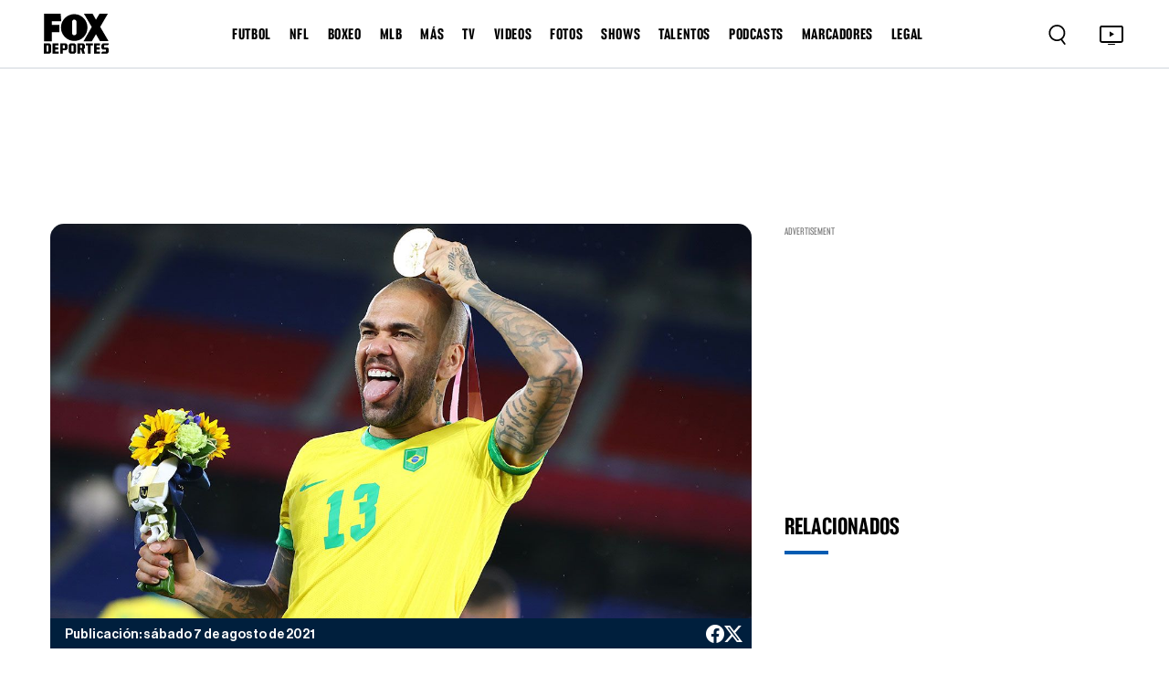

--- FILE ---
content_type: text/html
request_url: https://www.foxdeportes.com/olimpiadas/nota/hoy-dani-alves-se-gano-el-carino-de-todo-mexico-y-mando-besos-a-la-familia-dos-santos
body_size: 121929
content:
<!DOCTYPE html><html lang="en"> <head><meta charset="utf-8"><title>Hoy Dani Alves se ganó el cariño de todo México y mandó &quot;besos a la familia Dos Santos&quot;</title><meta name="title" content="Hoy Dani Alves se ganó el cariño de todo México y mandó &#34;besos a la familia Dos Santos&#34;"><meta name="description" content="Después de sus condolencias, Alves habló de las micheladas y su respeto por México"><meta name="keywords" content=""><meta name="author" content="FOX Deportes"><meta http-equiv="x-ua-compatible" content="ie=edge"><meta name="viewport" content="width=device-width, minimum-scale=1.0, maximum-scale=1.0, initial-scale=1"><meta http-equiv="x-ua-compatible" content="ie=edge"><!-- Open Graph / Facebook --><meta property="og:type" content="article"><meta property="og:url" content="https://www.foxdeportes.com/olimpiadas/nota/hoy-dani-alves-se-gano-el-carino-de-todo-mexico-y-mando-besos-a-la-familia-dos-santos"><meta property="og:title" content="Hoy Dani Alves se ganó el cariño de todo México y mandó &#34;besos a la familia Dos Santos&#34;"><meta property="og:description" content="Después de sus condolencias, Alves habló de las micheladas y su respeto por México"><meta property="og:image" content="https://static.foxdeportes.com/2021/08/alvesdareu.jpg"><!-- Twitter --><meta property="twitter:card" content="summary_large_image"><meta property="twitter:url" content="https://www.foxdeportes.com/olimpiadas/nota/hoy-dani-alves-se-gano-el-carino-de-todo-mexico-y-mando-besos-a-la-familia-dos-santos"><meta property="twitter:title" content="Hoy Dani Alves se ganó el cariño de todo México y mandó &#34;besos a la familia Dos Santos&#34;"><meta property="twitter:description" content="Después de sus condolencias, Alves habló de las micheladas y su respeto por México"><meta property="twitter:image" content="https://static.foxdeportes.com/2021/08/alvesdareu.jpg"><!-- Cache --><meta http-equiv="cache-control" content="no-cache, no-store, must-revalidate"><meta http-equiv="pragma" content="no-cache"><meta http-equiv="expires" content="0"><!-- Canonical URL --><link rel="canonical" href="https://www.foxdeportes.com/olimpiadas/nota/hoy-dani-alves-se-gano-el-carino-de-todo-mexico-y-mando-besos-a-la-familia-dos-santos"><!-- favicon --><link href="favicon.png?cache=1" type="image/png" rel="icon"><!-- Favicon sizes --><link rel="icon" type="image/png" sizes="16x16" href="/assets/icons/favicon-16x16.png"><link rel="icon" type="image/png" sizes="32x32" href="/assets/icons/favicon-32x32.png"><link rel="icon" type="image/png" sizes="96x96" href="/assets/icons/favicon-96x96.png"><link rel="icon" type="image/png" sizes="192x192" href="/assets/icons/favicon-192x192.png"><link rel="apple-touch-icon" sizes="57x57" href="/assets/icons/apple-icon-57x57.png"><link rel="apple-touch-icon" sizes="60x60" href="/assets/icons/apple-icon-60x60.png"><link rel="apple-touch-icon" sizes="72x72" href="/assets/icons/apple-icon-72x72.png"><link rel="apple-touch-icon" sizes="76x76" href="/assets/icons/apple-icon-76x76.png"><link rel="apple-touch-icon" sizes="114x114" href="/assets/icons/apple-icon-114x114.png"><link rel="apple-touch-icon" sizes="120x120" href="/assets/icons/apple-icon-120x120.png"><link rel="apple-touch-icon" sizes="144x144" href="/assets/icons/apple-icon-144x144.png"><link rel="apple-touch-icon" sizes="152x152" href="/assets/icons/apple-icon-152x152.png"><link rel="apple-touch-icon" sizes="180x180" href="/assets/icons/apple-icon-180x180.png"><link rel="manifest" href="manifest.json"><meta name="msapplication-TileColor" content="#ffffff"><meta name="msapplication-TileImage" content="/assets/icons/ms-icon-144x144.png"><meta name="theme-color" content="#ffffff"><base href="/"><!-- all css here --><link href="assets/css/bootstrap.min.css" rel="stylesheet" type="text/css"><link href="assets/css/owl.carousel.min.css" rel="stylesheet" type="text/css"><!-- INTEGRACIONES --><!-- GAM --><script type="text/javascript" src="//strike.fox.com/static/dep/display/loader.js"></script><script>
        window.foxstrike = window.foxstrike || {};
        window.foxstrike.cmd = window.foxstrike.cmd || [];
    </script><!-- OUTBRAIN Advertising--><script type="text/javascript" async="async" src="https://widgets.outbrain.com/outbrain.js"></script><!-- Analytics --><script type="text/javascript" src="/assets/js/fd-segmentlib.js"></script><script>
        !function(){var analytics=window.analytics=window.analytics||[];if(!analytics.initialize)if(analytics.invoked)window.console&&console.error&&console.error("Segment snippet included twice.");else{analytics.invoked=!0;analytics.methods=["trackSubmit","trackClick","trackLink","trackForm","pageview","identify","reset","group","track","ready","alias","debug","page","once","off","on","addSourceMiddleware","addIntegrationMiddleware","setAnonymousId","addDestinationMiddleware"];analytics.factory=function(e){return function(){var t=Array.prototype.slice.call(arguments);t.unshift(e);analytics.push(t);return analytics}};for(var e=0;e<analytics.methods.length;e++){var key=analytics.methods[e];analytics[key]=analytics.factory(key)}analytics.load=function(key,e){var t=document.createElement("script");t.type="text/javascript";t.async=!0;t.src="https://cdn.segment.com/analytics.js/v1/" + key + "/analytics.min.js";var n=document.getElementsByTagName("script")[0];n.parentNode.insertBefore(t,n);analytics._loadOptions=e};analytics._writeKey="nsCay3G9TvIBckc6zGpM74VyDI6fglh8";;analytics.SNIPPET_VERSION="4.15.3";
        analytics.load("nsCay3G9TvIBckc6zGpM74VyDI6fglh8");
        }}();
    trackSegmentPage();
    </script><!-- IFRAME RESIZER -- PLACE IN HEAD --><script type="text/javascript" src="https://foxchannels.channelfinder.net/foxdeportesia/js/iframeResizer.min.js"></script><!-- KETCH TAG --><script>!function(){window.semaphore=window.semaphore||[],window.ketch=function(){window.semaphore.push(arguments)};var e=document.createElement("script");e.type="text/javascript",e.src="https://global.ketchcdn.com/web/v3/config/foxdeportes/fox_deportes_web/boot.js",e.defer=e.async=!0,document.getElementsByTagName("head")[0].appendChild(e)}();</script><!-- ADOBE LAUNCH --><script src="https://assets.adobedtm.com/0f6bf904b609/f0936e6aacaa/launch-1e5a4a7aedf1.min.js" async></script><script>
        var adobeTracking = null;
    </script><link rel="stylesheet" href="/_astro/_s_.DoMNwTx1.css">
<link rel="stylesheet" href="/_astro/_s_.D6oQ7Eum.css">
<link rel="stylesheet" href="/_astro/index.B7pflDGr.css">
<style>#article_id_content[data-astro-cid-vzl7a4nq] .twitter-tweet[data-astro-cid-vzl7a4nq]{margin-left:auto!important;margin-right:auto!important;display:block!important}.tweet-wrapper[data-astro-cid-vzl7a4nq]{display:flex;justify-content:center;margin:20px 0}
</style><script type="module">window.OBR.extern.researchWidget();
</script></head><body id="body-content" class="stretched"> <script async="async">
      (function (a, b, c, d) {
        a = "//tags.tiqcdn.com/utag/foxcorp/deportescom-main/dev/utag.js";
        b = document;
        c = "script";
        d = b.createElement(c);
        d.src = a;
        d.type = "text/java" + c;
        d.async = true;
        a = b.getElementsByTagName(c)[0];
        a.parentNode.insertBefore(d, a);
      })();
    </script> <!--MX -->  <!-- header_area start --><header class="header_area"> <div class="container-fluid main_header"> <nav class="main_nav"> <div class="main_logo"> <a href="/"> <img src="assets/images/logo.svg" alt=""> </a> </div> <div class="d-none d-lg-block"> <ul class="header-links-ul-container"> <li class="header-menu-option"> <a href="/futbol">FUTBOL</a> <ul class="sub-menu-container sub-menu-container-scroll"> <li class="menu-item"> <a class="text-uppercase" href="/mundial">Mundial</a> </li><li class="menu-item"> <a class="text-uppercase" href="/liga-mx">Liga MX</a> </li><li class="menu-item"> <a class="text-uppercase" href="/champions-league">Champions League</a> </li><li class="menu-item"> <a class="text-uppercase" href="/la-liga">La Liga</a> </li><li class="menu-item"> <a class="text-uppercase" href="/serie-a">Serie A</a> </li><li class="menu-item"> <a class="text-uppercase" href="/premier-league">Premier League</a> </li><li class="menu-item"> <a class="text-uppercase" href="/saudi-pro-league">Saudi Pro League</a> </li><li class="menu-item"> <a class="text-uppercase" href="/mexicanos-en-europa">Mexicanos en Europa</a> </li><li class="menu-item"> <a class="text-uppercase" href="/seleccion-mexicana">Selección Mexicana</a> </li><li class="menu-item"> <a class="text-uppercase" href="/mls">MLS</a> </li><li class="menu-item"> <a class="text-uppercase" href="/leagues-cup">Leagues Cup</a> </li><li class="menu-item"> <a class="text-uppercase" href="/futbol-europeo">Futbol europeo</a> </li><li class="menu-item"> <a class="text-uppercase" href="/futbol-femenil">Futbol Femenil</a> </li><li class="menu-item"> <a class="text-uppercase" href="/liga-mx-femenil">Liga MX Femenil</a> </li><li class="menu-item"> <a class="text-uppercase" href="/uefa-nations-league">UEFA Nations League</a> </li><li class="menu-item"> <a class="text-uppercase" href="/europa-league">Europa League</a> </li><li class="menu-item"> <a class="text-uppercase" href="/bundesliga">Bundesliga</a> </li><li class="menu-item"> <a class="text-uppercase" href="/ligue1">Ligue 1</a> </li><li class="menu-item"> <a class="text-uppercase" href="/copa-de-campeones-concacaf">Copa de Campeones CONCACAF</a> </li><li class="menu-item"> <a class="text-uppercase" href="/concacaf-nations-league">CONCACAF Nations League</a> </li><li class="menu-item"> <a class="text-uppercase" href="/copa-de-francia">Copa de Francia</a> </li><li class="menu-item"> <a class="text-uppercase" href="/eurocopa">Eurocopa</a> </li><li class="menu-item"> <a class="text-uppercase" href="/copa-america">Copa América</a> </li> </ul> </li><li class="header-menu-option"> <a href="/nfl">NFL</a>  </li><li class="header-menu-option"> <a href="/boxeo">BOXEO</a>  </li><li class="header-menu-option"> <a href="/mlb">MLB</a>  </li><li class="header-menu-option"> <a href="/mas">MÁS</a> <ul class="sub-menu-container sub-menu-container-scroll"> <li class="menu-item"> <a class="text-uppercase" href="/superbowl-lx">Superbowl LX</a> </li><li class="menu-item"> <a class="text-uppercase" href="/indycar">IndyCar</a> </li><li class="menu-item"> <a class="text-uppercase" href="/motogp">MotoGP</a> </li><li class="menu-item"> <a class="text-uppercase" href="/nascar">Nascar</a> </li><li class="menu-item"> <a class="text-uppercase" href="/ufl">UFL</a> </li><li class="menu-item"> <a class="text-uppercase" href="/ncaa">NCAA</a> </li><li class="menu-item"> <a class="text-uppercase" href="/clasico-mundial-de-beisbol">Clásico Mundial de Béisbol</a> </li><li class="menu-item"> <a class="text-uppercase" href="/nba">NBA</a> </li><li class="menu-item"> <a class="text-uppercase" href="/f1">F1</a> </li><li class="menu-item"> <a class="text-uppercase" href="/tenis">Tenis</a> </li><li class="menu-item"> <a class="text-uppercase" href="/wwe">WWE</a> </li><li class="menu-item"> <a class="text-uppercase" href="/ufc">UFC</a> </li><li class="menu-item"> <a class="text-uppercase" href="/golf">Golf</a> </li><li class="menu-item"> <a class="text-uppercase" href="/olimpiadas">Olimpiadas</a> </li><li class="menu-item"> <a class="text-uppercase" href="/gaming">Gaming</a> </li><li class="menu-item"> <a class="text-uppercase" href="https://www.foxsports.com/">In English</a> </li> </ul> </li><li class="header-menu-option"> <a href="/programacion">TV</a> <ul class="sub-menu-container sub-menu-container-scroll"> <li class="menu-item"> <a class="text-uppercase" target="_blank" href="https://www.foxsports.com/live/foxdep">live tv</a> </li><li class="menu-item"> <a class="text-uppercase" href="/programacion">programación</a> </li><li class="menu-item"> <a class="text-uppercase" href="/mira-en-vivo">suscríbete</a> </li> </ul> </li><li class="header-menu-option"> <a href="/video">VIDEOS</a>  </li><li class="header-menu-option"> <a href="/galeria">FOTOS</a>  </li><li class="header-menu-option"> <a href="/shows">SHOWS</a> <ul class="sub-menu-container sub-menu-container-scroll">  </ul> </li><li class="header-menu-option"> <a href="/talentos">TALENTOS</a>  </li><li class="header-menu-option"> <a href="/podcasts">PODCASTS</a> <ul class="sub-menu-container sub-menu-container-scroll"> <li class="menu-item"> <a class="text-uppercase" href="/podcasts/el-chiringuito">El chiringuito</a> </li><li class="menu-item"> <a class="text-uppercase" href="/podcasts/el-entretiempo">El Entretiempo</a> </li><li class="menu-item"> <a class="text-uppercase" href="/podcasts/punto-final">Punto Final</a> </li><li class="menu-item"> <a class="text-uppercase" href="/podcasts/total-sports">Total Sports</a> </li><li class="menu-item"> <a class="text-uppercase" href="/podcasts/la-cascarita">LA CASCARITA</a> </li> </ul> </li><li class="header-menu-option"> <a href="/marcadores">MARCADORES</a>  </li><li class="header-menu-option"> <span>LEGAL</span> <ul class="sub-menu-container sub-menu-container-scroll"> <li class="menu-item"> <a class="text-uppercase" href="/politica-de-privacidad-de-fox-deportes">Nueva Política de Privacidad</a> </li><li class="menu-item"> <a class="text-uppercase" href="/acuerdo-de-terminos-de-uso-de-fox-deportes">Términos de uso</a> </li><li class="menu-item"> <a class="text-uppercase" target="_blank" href="https://privacy.foxdeportes.com/main/web/main?ketch_lang=es-419">Tus opciones de privacidad</a> </li> </ul> </li> </ul> </div> <div class="nav_right"> <style>astro-island,astro-slot,astro-static-slot{display:contents}</style><script>(()=>{var e=async t=>{await(await t())()};(self.Astro||(self.Astro={})).only=e;window.dispatchEvent(new Event("astro:only"));})();;(()=>{var A=Object.defineProperty;var g=(i,o,a)=>o in i?A(i,o,{enumerable:!0,configurable:!0,writable:!0,value:a}):i[o]=a;var d=(i,o,a)=>g(i,typeof o!="symbol"?o+"":o,a);{let i={0:t=>m(t),1:t=>a(t),2:t=>new RegExp(t),3:t=>new Date(t),4:t=>new Map(a(t)),5:t=>new Set(a(t)),6:t=>BigInt(t),7:t=>new URL(t),8:t=>new Uint8Array(t),9:t=>new Uint16Array(t),10:t=>new Uint32Array(t),11:t=>1/0*t},o=t=>{let[l,e]=t;return l in i?i[l](e):void 0},a=t=>t.map(o),m=t=>typeof t!="object"||t===null?t:Object.fromEntries(Object.entries(t).map(([l,e])=>[l,o(e)]));class y extends HTMLElement{constructor(){super(...arguments);d(this,"Component");d(this,"hydrator");d(this,"hydrate",async()=>{var b;if(!this.hydrator||!this.isConnected)return;let e=(b=this.parentElement)==null?void 0:b.closest("astro-island[ssr]");if(e){e.addEventListener("astro:hydrate",this.hydrate,{once:!0});return}let c=this.querySelectorAll("astro-slot"),n={},h=this.querySelectorAll("template[data-astro-template]");for(let r of h){let s=r.closest(this.tagName);s!=null&&s.isSameNode(this)&&(n[r.getAttribute("data-astro-template")||"default"]=r.innerHTML,r.remove())}for(let r of c){let s=r.closest(this.tagName);s!=null&&s.isSameNode(this)&&(n[r.getAttribute("name")||"default"]=r.innerHTML)}let p;try{p=this.hasAttribute("props")?m(JSON.parse(this.getAttribute("props"))):{}}catch(r){let s=this.getAttribute("component-url")||"<unknown>",v=this.getAttribute("component-export");throw v&&(s+=` (export ${v})`),console.error(`[hydrate] Error parsing props for component ${s}`,this.getAttribute("props"),r),r}let u;await this.hydrator(this)(this.Component,p,n,{client:this.getAttribute("client")}),this.removeAttribute("ssr"),this.dispatchEvent(new CustomEvent("astro:hydrate"))});d(this,"unmount",()=>{this.isConnected||this.dispatchEvent(new CustomEvent("astro:unmount"))})}disconnectedCallback(){document.removeEventListener("astro:after-swap",this.unmount),document.addEventListener("astro:after-swap",this.unmount,{once:!0})}connectedCallback(){if(!this.hasAttribute("await-children")||document.readyState==="interactive"||document.readyState==="complete")this.childrenConnectedCallback();else{let e=()=>{document.removeEventListener("DOMContentLoaded",e),c.disconnect(),this.childrenConnectedCallback()},c=new MutationObserver(()=>{var n;((n=this.lastChild)==null?void 0:n.nodeType)===Node.COMMENT_NODE&&this.lastChild.nodeValue==="astro:end"&&(this.lastChild.remove(),e())});c.observe(this,{childList:!0}),document.addEventListener("DOMContentLoaded",e)}}async childrenConnectedCallback(){let e=this.getAttribute("before-hydration-url");e&&await import(e),this.start()}async start(){let e=JSON.parse(this.getAttribute("opts")),c=this.getAttribute("client");if(Astro[c]===void 0){window.addEventListener(`astro:${c}`,()=>this.start(),{once:!0});return}try{await Astro[c](async()=>{let n=this.getAttribute("renderer-url"),[h,{default:p}]=await Promise.all([import(this.getAttribute("component-url")),n?import(n):()=>()=>{}]),u=this.getAttribute("component-export")||"default";if(!u.includes("."))this.Component=h[u];else{this.Component=h;for(let f of u.split("."))this.Component=this.Component[f]}return this.hydrator=p,this.hydrate},e,this)}catch(n){console.error(`[astro-island] Error hydrating ${this.getAttribute("component-url")}`,n)}}attributeChangedCallback(){this.hydrate()}}d(y,"observedAttributes",["props"]),customElements.get("astro-island")||customElements.define("astro-island",y)}})();</script><astro-island uid="2gHJCa" component-url="/_astro/Search.N0YypNtx.js" component-export="default" renderer-url="/_astro/client.Cy0He9LQ.js" props="{}" ssr="" client="only" opts="{&quot;name&quot;:&quot;Search&quot;,&quot;value&quot;:&quot;react&quot;}"></astro-island> <div class="tv_icon"> <a href="https://www.foxsports.com/live/foxdep?cmpid=org%3Dfoxsports%3A%3Aag%3D%3A%3Amc%3Dcross-app%3A%3Asrc%3Dcross-app%3A%3Afoxsports_deportes_to_fsapp%3A%3Aadd%3D20190520&is_retargeting=true&shortlink=5413a6b9&af_sub1=20190520&c=foxsports_deportes_to_fsapp&pid=cross-app&af_channel=cross-app&af_sub2=foxsports" target="_blank"> <button type="button"> <img src="assets/images/tv.svg" alt="TV Icon"> </button> </a> </div> <div class="hamburger-menu d-lg-none"> <button type="button"> <img class="dot_icon" src="assets/images/dot-icon.svg" alt=""> <img class="cross_icon" src="assets/images/cross-icon.svg" alt=""> </button> </div> </div> </nav> </div> <!-- Ofcanvas-menu --> <div class="ofcavas-menu"> <div class="container-fluid"> <div class="ofcanvas_menu"> <ul> <li><a href="/video">VIDEOS</a></li> <li><a href="/galeria">Fotos</a></li> <li><a href="/programacion">POR TV</a></li> </ul> </div> <div class="ofcanvas_links"> <ul> <li> <script>(()=>{var e=async t=>{await(await t())()};(self.Astro||(self.Astro={})).load=e;window.dispatchEvent(new Event("astro:load"));})();</script><astro-island uid="2ajc2Q" prefix="r19" component-url="/_astro/LinkToggle.m5cJUAqw.js" component-export="default" renderer-url="/_astro/client.Cy0He9LQ.js" props="{&quot;link&quot;:[0,{&quot;active&quot;:[0,true],&quot;name&quot;:[0,&quot;FUTBOL&quot;],&quot;blank&quot;:[0,false],&quot;uri&quot;:[0,&quot;futbol&quot;],&quot;external&quot;:[0,false],&quot;isHeaderLink&quot;:[0,true],&quot;sections&quot;:[0,{&quot;posts&quot;:[0,true],&quot;videos&quot;:[0,true],&quot;photos&quot;:[0,true]}],&quot;showInGalleries&quot;:[0,true],&quot;showInVideos&quot;:[0,true],&quot;categories&quot;:[1,[[0,{&quot;active&quot;:[0,true],&quot;blank&quot;:[0,false],&quot;categories&quot;:[1,[]],&quot;name&quot;:[0,&quot;Mundial&quot;],&quot;uri&quot;:[0,&quot;mundial&quot;],&quot;sections&quot;:[0,{&quot;posts&quot;:[0,true],&quot;videos&quot;:[0,true],&quot;photos&quot;:[0,true],&quot;standing&quot;:[0,false],&quot;calendar&quot;:[0,false],&quot;scoreboard&quot;:[0,false],&quot;stats&quot;:[0,false]}],&quot;external&quot;:[0,false],&quot;isHeaderLink&quot;:[0,true],&quot;showInGalleries&quot;:[0,true],&quot;showInVideos&quot;:[0,true]}],[0,{&quot;active&quot;:[0,false],&quot;blank&quot;:[0,false],&quot;categories&quot;:[1,[]],&quot;name&quot;:[0,&quot;Mundial de Clubes&quot;],&quot;uri&quot;:[0,&quot;mundial-de-clubes&quot;],&quot;sections&quot;:[0,{&quot;posts&quot;:[0,true],&quot;videos&quot;:[0,true],&quot;photos&quot;:[0,true],&quot;standing&quot;:[0,true],&quot;calendar&quot;:[0,true],&quot;scoreboard&quot;:[0,true],&quot;stats&quot;:[0,true]}],&quot;external&quot;:[0,false],&quot;isHeaderLink&quot;:[0,true],&quot;showInGalleries&quot;:[0,true],&quot;showInVideos&quot;:[0,true]}],[0,{&quot;active&quot;:[0,true],&quot;blank&quot;:[0,false],&quot;categories&quot;:[1,[]],&quot;name&quot;:[0,&quot;Liga MX&quot;],&quot;uri&quot;:[0,&quot;liga-mx&quot;],&quot;sections&quot;:[0,{&quot;posts&quot;:[0,true],&quot;videos&quot;:[0,true],&quot;photos&quot;:[0,true],&quot;standing&quot;:[0,true],&quot;calendar&quot;:[0,true],&quot;scoreboard&quot;:[0,true],&quot;stats&quot;:[0,true]}],&quot;external&quot;:[0,false],&quot;isHeaderLink&quot;:[0,true],&quot;showInGalleries&quot;:[0,true],&quot;showInVideos&quot;:[0,true],&quot;isLeagueNavLink&quot;:[0,true]}],[0,{&quot;active&quot;:[0,true],&quot;blank&quot;:[0,false],&quot;name&quot;:[0,&quot;Champions League&quot;],&quot;uri&quot;:[0,&quot;champions-league&quot;],&quot;sections&quot;:[0,{&quot;posts&quot;:[0,true],&quot;videos&quot;:[0,true],&quot;photos&quot;:[0,true],&quot;standing&quot;:[0,true],&quot;calendar&quot;:[0,false],&quot;scoreboard&quot;:[0,false],&quot;stats&quot;:[0,true]}],&quot;categories&quot;:[1,[]],&quot;external&quot;:[0,false],&quot;isHeaderLink&quot;:[0,true],&quot;showInGalleries&quot;:[0,true],&quot;showInVideos&quot;:[0,true],&quot;isLeagueNavLink&quot;:[0,true]}],[0,{&quot;active&quot;:[0,true],&quot;blank&quot;:[0,false],&quot;categories&quot;:[1,[]],&quot;name&quot;:[0,&quot;La Liga&quot;],&quot;uri&quot;:[0,&quot;la-liga&quot;],&quot;sections&quot;:[0,{&quot;posts&quot;:[0,true],&quot;videos&quot;:[0,true],&quot;photos&quot;:[0,true],&quot;standing&quot;:[0,true],&quot;calendar&quot;:[0,true],&quot;scoreboard&quot;:[0,true],&quot;stats&quot;:[0,true]}],&quot;external&quot;:[0,false],&quot;isHeaderLink&quot;:[0,true],&quot;showInGalleries&quot;:[0,true],&quot;showInVideos&quot;:[0,true],&quot;isLeagueNavLink&quot;:[0,true]}],[0,{&quot;active&quot;:[0,true],&quot;blank&quot;:[0,false],&quot;categories&quot;:[1,[]],&quot;name&quot;:[0,&quot;Serie A&quot;],&quot;uri&quot;:[0,&quot;serie-a&quot;],&quot;sections&quot;:[0,{&quot;posts&quot;:[0,true],&quot;videos&quot;:[0,true],&quot;photos&quot;:[0,true],&quot;standing&quot;:[0,true],&quot;calendar&quot;:[0,true],&quot;scoreboard&quot;:[0,true],&quot;stats&quot;:[0,true]}],&quot;external&quot;:[0,false],&quot;isHeaderLink&quot;:[0,true],&quot;showInGalleries&quot;:[0,true],&quot;showInVideos&quot;:[0,true]}],[0,{&quot;active&quot;:[0,true],&quot;blank&quot;:[0,false],&quot;categories&quot;:[1,[]],&quot;name&quot;:[0,&quot;Premier League&quot;],&quot;uri&quot;:[0,&quot;premier-league&quot;],&quot;sections&quot;:[0,{&quot;posts&quot;:[0,true],&quot;videos&quot;:[0,true],&quot;photos&quot;:[0,true],&quot;standing&quot;:[0,true],&quot;calendar&quot;:[0,true],&quot;scoreboard&quot;:[0,true],&quot;stats&quot;:[0,true]}],&quot;external&quot;:[0,false],&quot;isHeaderLink&quot;:[0,true],&quot;showInGalleries&quot;:[0,true],&quot;showInVideos&quot;:[0,true],&quot;isLeagueNavLink&quot;:[0,true]}],[0,{&quot;active&quot;:[0,true],&quot;blank&quot;:[0,false],&quot;name&quot;:[0,&quot;Saudi Pro League&quot;],&quot;uri&quot;:[0,&quot;saudi-pro-league&quot;],&quot;sections&quot;:[0,{&quot;posts&quot;:[0,true],&quot;videos&quot;:[0,true],&quot;photos&quot;:[0,true],&quot;standing&quot;:[0,true],&quot;calendar&quot;:[0,true],&quot;scoreboard&quot;:[0,true],&quot;stats&quot;:[0,true]}],&quot;categories&quot;:[1,[]],&quot;external&quot;:[0,false],&quot;isHeaderLink&quot;:[0,true],&quot;showInGalleries&quot;:[0,true],&quot;showInVideos&quot;:[0,true]}],[0,{&quot;active&quot;:[0,true],&quot;blank&quot;:[0,false],&quot;categories&quot;:[1,[]],&quot;name&quot;:[0,&quot;Mexicanos en Europa&quot;],&quot;uri&quot;:[0,&quot;mexicanos-en-europa&quot;],&quot;sections&quot;:[0,{&quot;posts&quot;:[0,true],&quot;videos&quot;:[0,false],&quot;photos&quot;:[0,true],&quot;standing&quot;:[0,true],&quot;calendar&quot;:[0,true],&quot;scoreboard&quot;:[0,true],&quot;stats&quot;:[0,true]}],&quot;external&quot;:[0,false],&quot;isHeaderLink&quot;:[0,true],&quot;showInGalleries&quot;:[0,true],&quot;showInVideos&quot;:[0,false]}],[0,{&quot;active&quot;:[0,true],&quot;blank&quot;:[0,false],&quot;categories&quot;:[1,[]],&quot;name&quot;:[0,&quot;Selección Mexicana&quot;],&quot;uri&quot;:[0,&quot;seleccion-mexicana&quot;],&quot;sections&quot;:[0,{&quot;posts&quot;:[0,true],&quot;videos&quot;:[0,true],&quot;photos&quot;:[0,true],&quot;standing&quot;:[0,false],&quot;calendar&quot;:[0,true],&quot;scoreboard&quot;:[0,false],&quot;stats&quot;:[0,false]}],&quot;external&quot;:[0,false],&quot;isHeaderLink&quot;:[0,true],&quot;showInGalleries&quot;:[0,true],&quot;showInVideos&quot;:[0,false],&quot;isLeagueNavLink&quot;:[0,true]}],[0,{&quot;active&quot;:[0,true],&quot;blank&quot;:[0,false],&quot;categories&quot;:[1,[]],&quot;name&quot;:[0,&quot;MLS&quot;],&quot;uri&quot;:[0,&quot;mls&quot;],&quot;sections&quot;:[0,{&quot;posts&quot;:[0,true],&quot;videos&quot;:[0,true],&quot;photos&quot;:[0,true],&quot;standing&quot;:[0,true],&quot;calendar&quot;:[0,true],&quot;scoreboard&quot;:[0,true],&quot;stats&quot;:[0,false],&quot;teams&quot;:[0,true]}],&quot;external&quot;:[0,false],&quot;isHeaderLink&quot;:[0,true],&quot;showInGalleries&quot;:[0,true],&quot;showInVideos&quot;:[0,true],&quot;isLeagueNavLink&quot;:[0,true]}],[0,{&quot;active&quot;:[0,true],&quot;blank&quot;:[0,false],&quot;categories&quot;:[1,[]],&quot;name&quot;:[0,&quot;Leagues Cup&quot;],&quot;uri&quot;:[0,&quot;leagues-cup&quot;],&quot;sections&quot;:[0,{&quot;posts&quot;:[0,true],&quot;videos&quot;:[0,false],&quot;photos&quot;:[0,true],&quot;standing&quot;:[0,true],&quot;calendar&quot;:[0,true],&quot;scoreboard&quot;:[0,true],&quot;stats&quot;:[0,true]}],&quot;external&quot;:[0,false],&quot;isHeaderLink&quot;:[0,true],&quot;showInGalleries&quot;:[0,true],&quot;showInVideos&quot;:[0,false]}],[0,{&quot;active&quot;:[0,true],&quot;blank&quot;:[0,false],&quot;categories&quot;:[1,[]],&quot;name&quot;:[0,&quot;Futbol europeo&quot;],&quot;uri&quot;:[0,&quot;futbol-europeo&quot;],&quot;sections&quot;:[0,{&quot;posts&quot;:[0,true],&quot;videos&quot;:[0,true],&quot;photos&quot;:[0,true],&quot;standing&quot;:[0,true],&quot;calendar&quot;:[0,true],&quot;scoreboard&quot;:[0,true],&quot;stats&quot;:[0,true]}],&quot;external&quot;:[0,false],&quot;isHeaderLink&quot;:[0,true],&quot;showInGalleries&quot;:[0,true],&quot;showInVideos&quot;:[0,true]}],[0,{&quot;active&quot;:[0,true],&quot;blank&quot;:[0,false],&quot;categories&quot;:[1,[]],&quot;name&quot;:[0,&quot;Futbol Femenil&quot;],&quot;uri&quot;:[0,&quot;futbol-femenil&quot;],&quot;sections&quot;:[0,{&quot;posts&quot;:[0,true],&quot;videos&quot;:[0,true],&quot;photos&quot;:[0,true],&quot;standing&quot;:[0,false],&quot;calendar&quot;:[0,false],&quot;scoreboard&quot;:[0,false],&quot;stats&quot;:[0,false]}],&quot;external&quot;:[0,false],&quot;isHeaderLink&quot;:[0,true],&quot;showInGalleries&quot;:[0,true],&quot;showInVideos&quot;:[0,true]}],[0,{&quot;active&quot;:[0,true],&quot;blank&quot;:[0,false],&quot;categories&quot;:[1,[]],&quot;name&quot;:[0,&quot;Liga MX Femenil&quot;],&quot;uri&quot;:[0,&quot;liga-mx-femenil&quot;],&quot;sections&quot;:[0,{&quot;posts&quot;:[0,true],&quot;videos&quot;:[0,false],&quot;photos&quot;:[0,true],&quot;standing&quot;:[0,false],&quot;calendar&quot;:[0,false],&quot;scoreboard&quot;:[0,false],&quot;stats&quot;:[0,false]}],&quot;external&quot;:[0,false],&quot;isHeaderLink&quot;:[0,true],&quot;showInGalleries&quot;:[0,true],&quot;showInVideos&quot;:[0,false]}],[0,{&quot;active&quot;:[0,false],&quot;blank&quot;:[0,false],&quot;categories&quot;:[1,[]],&quot;name&quot;:[0,&quot;Copa Oro&quot;],&quot;uri&quot;:[0,&quot;copa-oro&quot;],&quot;sections&quot;:[0,{&quot;posts&quot;:[0,true],&quot;videos&quot;:[0,false],&quot;photos&quot;:[0,true],&quot;standing&quot;:[0,true],&quot;calendar&quot;:[0,true],&quot;scoreboard&quot;:[0,true],&quot;stats&quot;:[0,true]}],&quot;external&quot;:[0,false],&quot;isHeaderLink&quot;:[0,true],&quot;showInGalleries&quot;:[0,true],&quot;showInVideos&quot;:[0,false]}],[0,{&quot;active&quot;:[0,true],&quot;blank&quot;:[0,false],&quot;categories&quot;:[1,[]],&quot;name&quot;:[0,&quot;UEFA Nations League&quot;],&quot;uri&quot;:[0,&quot;uefa-nations-league&quot;],&quot;sections&quot;:[0,{&quot;posts&quot;:[0,true],&quot;videos&quot;:[0,false],&quot;photos&quot;:[0,true],&quot;standing&quot;:[0,true],&quot;calendar&quot;:[0,true],&quot;scoreboard&quot;:[0,true],&quot;stats&quot;:[0,true]}],&quot;external&quot;:[0,false],&quot;isHeaderLink&quot;:[0,true],&quot;showInGalleries&quot;:[0,true],&quot;showInVideos&quot;:[0,false]}],[0,{&quot;active&quot;:[0,true],&quot;blank&quot;:[0,false],&quot;name&quot;:[0,&quot;Europa League&quot;],&quot;uri&quot;:[0,&quot;europa-league&quot;],&quot;sections&quot;:[0,{&quot;posts&quot;:[0,true],&quot;videos&quot;:[0,false],&quot;photos&quot;:[0,true],&quot;standing&quot;:[0,true],&quot;calendar&quot;:[0,true],&quot;scoreboard&quot;:[0,true],&quot;stats&quot;:[0,true]}],&quot;categories&quot;:[1,[]],&quot;external&quot;:[0,false],&quot;isHeaderLink&quot;:[0,true],&quot;showInGalleries&quot;:[0,true],&quot;showInVideos&quot;:[0,false],&quot;isLeagueNavLink&quot;:[0,true]}],[0,{&quot;active&quot;:[0,true],&quot;blank&quot;:[0,false],&quot;categories&quot;:[1,[]],&quot;name&quot;:[0,&quot;Bundesliga&quot;],&quot;uri&quot;:[0,&quot;bundesliga&quot;],&quot;sections&quot;:[0,{&quot;posts&quot;:[0,true],&quot;videos&quot;:[0,true],&quot;photos&quot;:[0,true],&quot;standing&quot;:[0,true],&quot;calendar&quot;:[0,true],&quot;scoreboard&quot;:[0,true],&quot;stats&quot;:[0,true]}],&quot;external&quot;:[0,false],&quot;isHeaderLink&quot;:[0,true],&quot;showInGalleries&quot;:[0,true],&quot;showInVideos&quot;:[0,true],&quot;isLeagueNavLink&quot;:[0,true]}],[0,{&quot;active&quot;:[0,true],&quot;blank&quot;:[0,false],&quot;categories&quot;:[1,[]],&quot;name&quot;:[0,&quot;Ligue 1&quot;],&quot;uri&quot;:[0,&quot;ligue1&quot;],&quot;sections&quot;:[0,{&quot;posts&quot;:[0,true],&quot;videos&quot;:[0,false],&quot;photos&quot;:[0,true],&quot;standing&quot;:[0,true],&quot;calendar&quot;:[0,true],&quot;scoreboard&quot;:[0,true],&quot;stats&quot;:[0,true]}],&quot;external&quot;:[0,false],&quot;isHeaderLink&quot;:[0,true],&quot;showInGalleries&quot;:[0,true],&quot;showInVideos&quot;:[0,false]}],[0,{&quot;active&quot;:[0,true],&quot;blank&quot;:[0,false],&quot;categories&quot;:[1,[]],&quot;name&quot;:[0,&quot;Copa de Campeones CONCACAF&quot;],&quot;uri&quot;:[0,&quot;copa-de-campeones-concacaf&quot;],&quot;sections&quot;:[0,{&quot;posts&quot;:[0,true],&quot;videos&quot;:[0,false],&quot;photos&quot;:[0,true],&quot;standing&quot;:[0,true],&quot;calendar&quot;:[0,true],&quot;scoreboard&quot;:[0,true],&quot;stats&quot;:[0,true]}],&quot;external&quot;:[0,false],&quot;isHeaderLink&quot;:[0,true],&quot;showInGalleries&quot;:[0,true],&quot;showInVideos&quot;:[0,false]}],[0,{&quot;active&quot;:[0,true],&quot;blank&quot;:[0,false],&quot;categories&quot;:[1,[]],&quot;name&quot;:[0,&quot;CONCACAF Nations League&quot;],&quot;uri&quot;:[0,&quot;concacaf-nations-league&quot;],&quot;sections&quot;:[0,{&quot;posts&quot;:[0,true],&quot;videos&quot;:[0,false],&quot;photos&quot;:[0,true],&quot;standing&quot;:[0,true],&quot;calendar&quot;:[0,true],&quot;scoreboard&quot;:[0,true],&quot;stats&quot;:[0,true]}],&quot;external&quot;:[0,false],&quot;isHeaderLink&quot;:[0,true],&quot;showInGalleries&quot;:[0,true],&quot;showInVideos&quot;:[0,false]}],[0,{&quot;active&quot;:[0,true],&quot;blank&quot;:[0,false],&quot;categories&quot;:[1,[]],&quot;name&quot;:[0,&quot;Copa de Francia&quot;],&quot;uri&quot;:[0,&quot;copa-de-francia&quot;],&quot;sections&quot;:[0,{&quot;posts&quot;:[0,true],&quot;videos&quot;:[0,false],&quot;photos&quot;:[0,true],&quot;standing&quot;:[0,true],&quot;calendar&quot;:[0,true],&quot;scoreboard&quot;:[0,true],&quot;stats&quot;:[0,true]}],&quot;external&quot;:[0,false],&quot;isHeaderLink&quot;:[0,true],&quot;showInGalleries&quot;:[0,true],&quot;showInVideos&quot;:[0,false]}],[0,{&quot;active&quot;:[0,true],&quot;name&quot;:[0,&quot;Eurocopa&quot;],&quot;blank&quot;:[0,false],&quot;uri&quot;:[0,&quot;eurocopa&quot;],&quot;sections&quot;:[0,{&quot;posts&quot;:[0,true],&quot;videos&quot;:[0,false],&quot;photos&quot;:[0,true],&quot;standing&quot;:[0,false],&quot;calendar&quot;:[0,false],&quot;scoreboard&quot;:[0,false],&quot;stats&quot;:[0,false]}],&quot;categories&quot;:[1,[]],&quot;external&quot;:[0,false],&quot;isHeaderLink&quot;:[0,true],&quot;showInGalleries&quot;:[0,true],&quot;showInVideos&quot;:[0,false]}],[0,{&quot;active&quot;:[0,true],&quot;blank&quot;:[0,false],&quot;categories&quot;:[1,[]],&quot;external&quot;:[0,false],&quot;name&quot;:[0,&quot;Copa América&quot;],&quot;uri&quot;:[0,&quot;copa-america&quot;],&quot;sections&quot;:[0,{&quot;posts&quot;:[0,true],&quot;videos&quot;:[0,false],&quot;photos&quot;:[0,true],&quot;standing&quot;:[0,false],&quot;calendar&quot;:[0,false],&quot;scoreboard&quot;:[0,false],&quot;stats&quot;:[0,false]}],&quot;isHeaderLink&quot;:[0,true],&quot;showInGalleries&quot;:[0,true],&quot;showInVideos&quot;:[0,false]}],[0,{&quot;active&quot;:[0,false],&quot;blank&quot;:[0,false],&quot;categories&quot;:[1,[]],&quot;external&quot;:[0,false],&quot;name&quot;:[0,&quot;Copa Libertadores&quot;],&quot;uri&quot;:[0,&quot;copa-libertadores&quot;],&quot;sections&quot;:[0,{&quot;posts&quot;:[0,true],&quot;videos&quot;:[0,true],&quot;photos&quot;:[0,true],&quot;standing&quot;:[0,false],&quot;calendar&quot;:[0,false],&quot;scoreboard&quot;:[0,false],&quot;stats&quot;:[0,false]}],&quot;isHeaderLink&quot;:[0,false],&quot;showInGalleries&quot;:[0,false],&quot;showInVideos&quot;:[0,false]}],[0,{&quot;active&quot;:[0,true],&quot;blank&quot;:[0,false],&quot;categories&quot;:[1,[]],&quot;name&quot;:[0,&quot;Copa Intercontinental&quot;],&quot;uri&quot;:[0,&quot;copa-intercontinental&quot;],&quot;sections&quot;:[0,{&quot;posts&quot;:[0,true],&quot;videos&quot;:[0,true],&quot;photos&quot;:[0,true],&quot;standing&quot;:[0,false],&quot;calendar&quot;:[0,false],&quot;scoreboard&quot;:[0,false],&quot;stats&quot;:[0,false]}],&quot;external&quot;:[0,false],&quot;isHeaderLink&quot;:[0,false],&quot;showInGalleries&quot;:[0,false],&quot;showInVideos&quot;:[0,false]}],[0,{&quot;active&quot;:[0,true],&quot;blank&quot;:[0,false],&quot;categories&quot;:[1,[]],&quot;name&quot;:[0,&quot;Copa Del Rey&quot;],&quot;uri&quot;:[0,&quot;copa-del-rey-2&quot;],&quot;sections&quot;:[0,{&quot;posts&quot;:[0,true],&quot;videos&quot;:[0,true],&quot;photos&quot;:[0,true],&quot;standing&quot;:[0,false],&quot;calendar&quot;:[0,false],&quot;scoreboard&quot;:[0,false],&quot;stats&quot;:[0,false]}],&quot;external&quot;:[0,false],&quot;isHeaderLink&quot;:[0,false],&quot;showInGalleries&quot;:[0,false],&quot;showInVideos&quot;:[0,false]}],[0,{&quot;active&quot;:[0,true],&quot;blank&quot;:[0,false],&quot;categories&quot;:[1,[]],&quot;name&quot;:[0,&quot;Mundial Femenino&quot;],&quot;uri&quot;:[0,&quot;mundial-femenino&quot;],&quot;sections&quot;:[0,{&quot;posts&quot;:[0,true],&quot;videos&quot;:[0,true],&quot;photos&quot;:[0,true],&quot;standing&quot;:[0,false],&quot;calendar&quot;:[0,false],&quot;scoreboard&quot;:[0,false],&quot;stats&quot;:[0,false]}],&quot;external&quot;:[0,false],&quot;isHeaderLink&quot;:[0,false],&quot;showInGalleries&quot;:[0,false],&quot;showInVideos&quot;:[0,false]}],[0,{&quot;active&quot;:[0,true],&quot;blank&quot;:[0,false],&quot;categories&quot;:[1,[]],&quot;name&quot;:[0,&quot;Torneo Maurice Revello&quot;],&quot;uri&quot;:[0,&quot;torneo-maurice-revello&quot;],&quot;sections&quot;:[0,{&quot;posts&quot;:[0,true],&quot;videos&quot;:[0,true],&quot;photos&quot;:[0,true],&quot;standing&quot;:[0,false],&quot;calendar&quot;:[0,false],&quot;scoreboard&quot;:[0,false],&quot;stats&quot;:[0,false]}],&quot;external&quot;:[0,false],&quot;isHeaderLink&quot;:[0,false],&quot;showInGalleries&quot;:[0,false],&quot;showInVideos&quot;:[0,false]}]]]}],&quot;category&quot;:[0,&quot;olimpiadas&quot;],&quot;linkHasActiveSubs&quot;:[0,true]}" ssr="" client="load" opts="{&quot;name&quot;:&quot;LinkToggle&quot;,&quot;value&quot;:true}" await-children=""><div class="text-right submenu-div-container"><a href="/futbol">FUTBOL</a><div data-bs-toggle="collapse" data-bs-target="#FUTBOL" class="nav-link toggle-submenu menu-circle-arrow"><img src="/assets/images/blue_arrow.png"/></div></div><!--astro:end--></astro-island> <div class="collapse" id="FUTBOL"> <astro-island uid="1es8UY" prefix="r4" component-url="/_astro/_astro-entry_simplebar-react.B3MlPG_-.js" component-export="default" renderer-url="/_astro/client.Cy0He9LQ.js" props="{&quot;style&quot;:[0,{&quot;height&quot;:[0,&quot;200px&quot;],&quot;maxHeight&quot;:[0,&quot;200px&quot;]}],&quot;forceVisible&quot;:[0,&quot;y&quot;],&quot;autoHide&quot;:[0,false],&quot;clickOnTrack&quot;:[0,false]}" ssr="" client="load" opts="{&quot;name&quot;:&quot;SimpleBar&quot;,&quot;value&quot;:true}" await-children=""><div data-simplebar="init" style="height:200px;max-height:200px"><div class="simplebar-wrapper"><div class="simplebar-height-auto-observer-wrapper"><div class="simplebar-height-auto-observer"></div></div><div class="simplebar-mask"><div class="simplebar-offset"><div class="simplebar-content-wrapper" tabindex="0" role="region" aria-label="scrollable content"><div class="simplebar-content"><astro-slot> <ul class="ofcanvas_subcategory mobile-menu-scroll"> <li class="ofcanvas_subcategory_item"> <a href="/mundial">Mundial</a> </li><li class="ofcanvas_subcategory_item"> <a href="/liga-mx">Liga MX</a> </li><li class="ofcanvas_subcategory_item"> <a href="/champions-league">Champions League</a> </li><li class="ofcanvas_subcategory_item"> <a href="/la-liga">La Liga</a> </li><li class="ofcanvas_subcategory_item"> <a href="/serie-a">Serie A</a> </li><li class="ofcanvas_subcategory_item"> <a href="/premier-league">Premier League</a> </li><li class="ofcanvas_subcategory_item"> <a href="/saudi-pro-league">Saudi Pro League</a> </li><li class="ofcanvas_subcategory_item"> <a href="/mexicanos-en-europa">Mexicanos en Europa</a> </li><li class="ofcanvas_subcategory_item"> <a href="/seleccion-mexicana">Selección Mexicana</a> </li><li class="ofcanvas_subcategory_item"> <a href="/mls">MLS</a> </li><li class="ofcanvas_subcategory_item"> <a href="/leagues-cup">Leagues Cup</a> </li><li class="ofcanvas_subcategory_item"> <a href="/futbol-europeo">Futbol europeo</a> </li><li class="ofcanvas_subcategory_item"> <a href="/futbol-femenil">Futbol Femenil</a> </li><li class="ofcanvas_subcategory_item"> <a href="/liga-mx-femenil">Liga MX Femenil</a> </li><li class="ofcanvas_subcategory_item"> <a href="/uefa-nations-league">UEFA Nations League</a> </li><li class="ofcanvas_subcategory_item"> <a href="/europa-league">Europa League</a> </li><li class="ofcanvas_subcategory_item"> <a href="/bundesliga">Bundesliga</a> </li><li class="ofcanvas_subcategory_item"> <a href="/ligue1">Ligue 1</a> </li><li class="ofcanvas_subcategory_item"> <a href="/copa-de-campeones-concacaf">Copa de Campeones CONCACAF</a> </li><li class="ofcanvas_subcategory_item"> <a href="/concacaf-nations-league">CONCACAF Nations League</a> </li><li class="ofcanvas_subcategory_item"> <a href="/copa-de-francia">Copa de Francia</a> </li><li class="ofcanvas_subcategory_item"> <a href="/eurocopa">Eurocopa</a> </li><li class="ofcanvas_subcategory_item"> <a href="/copa-america">Copa América</a> </li> </ul> </astro-slot></div></div></div></div><div class="simplebar-placeholder"></div></div><div class="simplebar-track simplebar-horizontal"><div class="simplebar-scrollbar"></div></div><div class="simplebar-track simplebar-vertical"><div class="simplebar-scrollbar"></div></div></div><!--astro:end--></astro-island> </div> </li><li> <a href="/nfl">NFL </a>  </li><li> <a href="/boxeo">BOXEO </a>  </li><li> <a href="/mlb">MLB </a>  </li><li> <astro-island uid="WKw5G" prefix="r20" component-url="/_astro/LinkToggle.m5cJUAqw.js" component-export="default" renderer-url="/_astro/client.Cy0He9LQ.js" props="{&quot;link&quot;:[0,{&quot;active&quot;:[0,true],&quot;blank&quot;:[0,false],&quot;name&quot;:[0,&quot;MÁS&quot;],&quot;uri&quot;:[0,&quot;mas&quot;],&quot;external&quot;:[0,false],&quot;sections&quot;:[0,{&quot;posts&quot;:[0,true],&quot;videos&quot;:[0,true],&quot;photos&quot;:[0,true]}],&quot;isHeaderLink&quot;:[0,true],&quot;showInGalleries&quot;:[0,true],&quot;showInVideos&quot;:[0,false],&quot;categories&quot;:[1,[[0,{&quot;name&quot;:[0,&quot;Superbowl LX&quot;],&quot;uri&quot;:[0,&quot;superbowl-lx&quot;],&quot;active&quot;:[0,true],&quot;blank&quot;:[0,false],&quot;hasPreviousCategory&quot;:[0,false],&quot;external&quot;:[0,false],&quot;categories&quot;:[1,[]],&quot;sections&quot;:[0,{&quot;posts&quot;:[0,true],&quot;videos&quot;:[0,true],&quot;photos&quot;:[0,true]}],&quot;isHeaderLink&quot;:[0,true],&quot;showInGalleries&quot;:[0,true],&quot;showInVideos&quot;:[0,true]}],[0,{&quot;name&quot;:[0,&quot;IndyCar&quot;],&quot;uri&quot;:[0,&quot;indycar&quot;],&quot;active&quot;:[0,true],&quot;blank&quot;:[0,false],&quot;hasPreviousCategory&quot;:[0,false],&quot;external&quot;:[0,false],&quot;categories&quot;:[1,[]],&quot;sections&quot;:[0,{&quot;posts&quot;:[0,true],&quot;videos&quot;:[0,true],&quot;photos&quot;:[0,true]}],&quot;isHeaderLink&quot;:[0,true],&quot;showInGalleries&quot;:[0,true],&quot;showInVideos&quot;:[0,false]}],[0,{&quot;name&quot;:[0,&quot;MotoGP&quot;],&quot;uri&quot;:[0,&quot;motogp&quot;],&quot;active&quot;:[0,true],&quot;blank&quot;:[0,false],&quot;hasPreviousCategory&quot;:[0,false],&quot;external&quot;:[0,false],&quot;categories&quot;:[1,[]],&quot;sections&quot;:[0,{&quot;posts&quot;:[0,true],&quot;videos&quot;:[0,true],&quot;photos&quot;:[0,true]}],&quot;isHeaderLink&quot;:[0,true],&quot;showInGalleries&quot;:[0,true],&quot;showInVideos&quot;:[0,false]}],[0,{&quot;name&quot;:[0,&quot;Nascar&quot;],&quot;uri&quot;:[0,&quot;nascar&quot;],&quot;active&quot;:[0,true],&quot;blank&quot;:[0,false],&quot;hasPreviousCategory&quot;:[0,false],&quot;external&quot;:[0,false],&quot;categories&quot;:[1,[]],&quot;sections&quot;:[0,{&quot;posts&quot;:[0,true],&quot;videos&quot;:[0,true],&quot;photos&quot;:[0,true]}],&quot;isHeaderLink&quot;:[0,true],&quot;showInGalleries&quot;:[0,true],&quot;showInVideos&quot;:[0,false]}],[0,{&quot;name&quot;:[0,&quot;UFL&quot;],&quot;uri&quot;:[0,&quot;ufl&quot;],&quot;active&quot;:[0,true],&quot;blank&quot;:[0,false],&quot;hasPreviousCategory&quot;:[0,false],&quot;external&quot;:[0,false],&quot;categories&quot;:[1,[]],&quot;sections&quot;:[0,{&quot;posts&quot;:[0,true],&quot;videos&quot;:[0,true],&quot;photos&quot;:[0,true]}],&quot;isHeaderLink&quot;:[0,true],&quot;showInGalleries&quot;:[0,true],&quot;showInVideos&quot;:[0,false]}],[0,{&quot;name&quot;:[0,&quot;NCAA&quot;],&quot;uri&quot;:[0,&quot;ncaa&quot;],&quot;active&quot;:[0,true],&quot;blank&quot;:[0,false],&quot;hasPreviousCategory&quot;:[0,false],&quot;external&quot;:[0,false],&quot;categories&quot;:[1,[]],&quot;sections&quot;:[0,{&quot;posts&quot;:[0,true],&quot;videos&quot;:[0,true],&quot;photos&quot;:[0,true]}],&quot;isHeaderLink&quot;:[0,true],&quot;showInGalleries&quot;:[0,true],&quot;showInVideos&quot;:[0,false]}],[0,{&quot;name&quot;:[0,&quot;Clásico Mundial de Béisbol&quot;],&quot;uri&quot;:[0,&quot;clasico-mundial-de-beisbol&quot;],&quot;active&quot;:[0,true],&quot;external&quot;:[0,false],&quot;hasPreviousCategory&quot;:[0,false],&quot;blank&quot;:[0,false],&quot;categories&quot;:[1,[]],&quot;sections&quot;:[0,{&quot;posts&quot;:[0,true],&quot;videos&quot;:[0,true],&quot;photos&quot;:[0,true]}],&quot;isHeaderLink&quot;:[0,true],&quot;showInGalleries&quot;:[0,true],&quot;showInVideos&quot;:[0,false]}],[0,{&quot;name&quot;:[0,&quot;NBA&quot;],&quot;uri&quot;:[0,&quot;nba&quot;],&quot;active&quot;:[0,true],&quot;blank&quot;:[0,false],&quot;hasPreviousCategory&quot;:[0,false],&quot;external&quot;:[0,false],&quot;categories&quot;:[1,[]],&quot;sections&quot;:[0,{&quot;posts&quot;:[0,true],&quot;videos&quot;:[0,true],&quot;photos&quot;:[0,true]}],&quot;isHeaderLink&quot;:[0,true],&quot;showInGalleries&quot;:[0,true],&quot;showInVideos&quot;:[0,false]}],[0,{&quot;name&quot;:[0,&quot;F1&quot;],&quot;uri&quot;:[0,&quot;f1&quot;],&quot;active&quot;:[0,true],&quot;blank&quot;:[0,false],&quot;external&quot;:[0,false],&quot;hasPreviousCategory&quot;:[0,false],&quot;categories&quot;:[1,[]],&quot;sections&quot;:[0,{&quot;posts&quot;:[0,true],&quot;videos&quot;:[0,true],&quot;photos&quot;:[0,true]}],&quot;isHeaderLink&quot;:[0,true],&quot;showInGalleries&quot;:[0,true],&quot;showInVideos&quot;:[0,false]}],[0,{&quot;active&quot;:[0,true],&quot;blank&quot;:[0,false],&quot;name&quot;:[0,&quot;Tenis&quot;],&quot;uri&quot;:[0,&quot;tenis&quot;],&quot;categories&quot;:[1,[]],&quot;external&quot;:[0,false],&quot;isHeaderLink&quot;:[0,true],&quot;sections&quot;:[0,{&quot;posts&quot;:[0,true],&quot;videos&quot;:[0,true],&quot;photos&quot;:[0,true]}],&quot;showInGalleries&quot;:[0,false],&quot;showInVideos&quot;:[0,false]}],[0,{&quot;active&quot;:[0,true],&quot;blank&quot;:[0,false],&quot;name&quot;:[0,&quot;WWE&quot;],&quot;uri&quot;:[0,&quot;wwe&quot;],&quot;external&quot;:[0,false],&quot;categories&quot;:[1,[]],&quot;sections&quot;:[0,{&quot;posts&quot;:[0,true],&quot;videos&quot;:[0,false],&quot;photos&quot;:[0,true]}],&quot;isHeaderLink&quot;:[0,true],&quot;showInGalleries&quot;:[0,true],&quot;showInVideos&quot;:[0,false]}],[0,{&quot;name&quot;:[0,&quot;UFC&quot;],&quot;uri&quot;:[0,&quot;ufc&quot;],&quot;active&quot;:[0,true],&quot;blank&quot;:[0,false],&quot;hasPreviousCategory&quot;:[0,false],&quot;external&quot;:[0,false],&quot;categories&quot;:[1,[]],&quot;sections&quot;:[0,{&quot;posts&quot;:[0,true],&quot;videos&quot;:[0,true],&quot;photos&quot;:[0,true]}],&quot;isHeaderLink&quot;:[0,true],&quot;showInGalleries&quot;:[0,true],&quot;showInVideos&quot;:[0,false]}],[0,{&quot;name&quot;:[0,&quot;Golf&quot;],&quot;uri&quot;:[0,&quot;golf&quot;],&quot;active&quot;:[0,true],&quot;blank&quot;:[0,false],&quot;hasPreviousCategory&quot;:[0,false],&quot;external&quot;:[0,false],&quot;categories&quot;:[1,[]],&quot;sections&quot;:[0,{&quot;posts&quot;:[0,true],&quot;videos&quot;:[0,true],&quot;photos&quot;:[0,true]}],&quot;isHeaderLink&quot;:[0,true],&quot;showInGalleries&quot;:[0,true],&quot;showInVideos&quot;:[0,false]}],[0,{&quot;name&quot;:[0,&quot;Superbowl LVII&quot;],&quot;uri&quot;:[0,&quot;superbowl-lvii&quot;],&quot;active&quot;:[0,true],&quot;blank&quot;:[0,false],&quot;hasPreviousCategory&quot;:[0,false],&quot;external&quot;:[0,false],&quot;categories&quot;:[1,[]],&quot;sections&quot;:[0,{&quot;posts&quot;:[0,true],&quot;videos&quot;:[0,true],&quot;photos&quot;:[0,true]}],&quot;isHeaderLink&quot;:[0,false],&quot;showInGalleries&quot;:[0,false],&quot;showInVideos&quot;:[0,false]}],[0,{&quot;name&quot;:[0,&quot;Superbowl LIX&quot;],&quot;uri&quot;:[0,&quot;superbowl-lix&quot;],&quot;active&quot;:[0,true],&quot;blank&quot;:[0,false],&quot;hasPreviousCategory&quot;:[0,false],&quot;external&quot;:[0,false],&quot;categories&quot;:[1,[]],&quot;sections&quot;:[0,{&quot;posts&quot;:[0,true],&quot;videos&quot;:[0,true],&quot;photos&quot;:[0,true]}],&quot;isHeaderLink&quot;:[0,false],&quot;showInGalleries&quot;:[0,false],&quot;showInVideos&quot;:[0,false]}],[0,{&quot;name&quot;:[0,&quot;Olimpiadas&quot;],&quot;uri&quot;:[0,&quot;olimpiadas&quot;],&quot;active&quot;:[0,true],&quot;blank&quot;:[0,false],&quot;external&quot;:[0,false],&quot;hasPreviousCategory&quot;:[0,false],&quot;categories&quot;:[1,[]],&quot;sections&quot;:[0,{&quot;posts&quot;:[0,true],&quot;videos&quot;:[0,true],&quot;photos&quot;:[0,true]}],&quot;isHeaderLink&quot;:[0,true],&quot;showInGalleries&quot;:[0,true],&quot;showInVideos&quot;:[0,false]}],[0,{&quot;name&quot;:[0,&quot;Gaming&quot;],&quot;uri&quot;:[0,&quot;gaming&quot;],&quot;active&quot;:[0,true],&quot;blank&quot;:[0,false],&quot;hasPreviousCategory&quot;:[0,false],&quot;external&quot;:[0,false],&quot;categories&quot;:[1,[]],&quot;sections&quot;:[0,{&quot;posts&quot;:[0,true],&quot;videos&quot;:[0,true],&quot;photos&quot;:[0,true]}],&quot;isHeaderLink&quot;:[0,true],&quot;showInGalleries&quot;:[0,true],&quot;showInVideos&quot;:[0,false]}],[0,{&quot;name&quot;:[0,&quot;In English&quot;],&quot;uri&quot;:[0,&quot;https://www.foxsports.com/&quot;],&quot;active&quot;:[0,true],&quot;blank&quot;:[0,false],&quot;external&quot;:[0,true],&quot;hasPreviousCategory&quot;:[0,false],&quot;categories&quot;:[1,[]],&quot;sections&quot;:[0,{&quot;posts&quot;:[0,true],&quot;videos&quot;:[0,true],&quot;photos&quot;:[0,true]}],&quot;isHeaderLink&quot;:[0,true],&quot;showInGalleries&quot;:[0,false],&quot;showInVideos&quot;:[0,false]}]]]}],&quot;category&quot;:[0,&quot;olimpiadas&quot;],&quot;linkHasActiveSubs&quot;:[0,true]}" ssr="" client="load" opts="{&quot;name&quot;:&quot;LinkToggle&quot;,&quot;value&quot;:true}" await-children=""><div class="text-right submenu-div-container"><a href="/mas">MÁS</a><div data-bs-toggle="collapse" data-bs-target="#MÁS" class="nav-link toggle-submenu menu-circle-arrow"><img src="/assets/images/blue_arrow.png"/></div></div><!--astro:end--></astro-island> <div class="collapse" id="MÁS"> <astro-island uid="2fnLvF" prefix="r3" component-url="/_astro/_astro-entry_simplebar-react.B3MlPG_-.js" component-export="default" renderer-url="/_astro/client.Cy0He9LQ.js" props="{&quot;style&quot;:[0,{&quot;height&quot;:[0,&quot;200px&quot;],&quot;maxHeight&quot;:[0,&quot;200px&quot;]}],&quot;forceVisible&quot;:[0,&quot;y&quot;],&quot;autoHide&quot;:[0,false],&quot;clickOnTrack&quot;:[0,false]}" ssr="" client="load" opts="{&quot;name&quot;:&quot;SimpleBar&quot;,&quot;value&quot;:true}" await-children=""><div data-simplebar="init" style="height:200px;max-height:200px"><div class="simplebar-wrapper"><div class="simplebar-height-auto-observer-wrapper"><div class="simplebar-height-auto-observer"></div></div><div class="simplebar-mask"><div class="simplebar-offset"><div class="simplebar-content-wrapper" tabindex="0" role="region" aria-label="scrollable content"><div class="simplebar-content"><astro-slot> <ul class="ofcanvas_subcategory mobile-menu-scroll"> <li class="ofcanvas_subcategory_item"> <a href="/superbowl-lx">Superbowl LX</a> </li><li class="ofcanvas_subcategory_item"> <a href="/indycar">IndyCar</a> </li><li class="ofcanvas_subcategory_item"> <a href="/motogp">MotoGP</a> </li><li class="ofcanvas_subcategory_item"> <a href="/nascar">Nascar</a> </li><li class="ofcanvas_subcategory_item"> <a href="/ufl">UFL</a> </li><li class="ofcanvas_subcategory_item"> <a href="/ncaa">NCAA</a> </li><li class="ofcanvas_subcategory_item"> <a href="/clasico-mundial-de-beisbol">Clásico Mundial de Béisbol</a> </li><li class="ofcanvas_subcategory_item"> <a href="/nba">NBA</a> </li><li class="ofcanvas_subcategory_item"> <a href="/f1">F1</a> </li><li class="ofcanvas_subcategory_item"> <a href="/tenis">Tenis</a> </li><li class="ofcanvas_subcategory_item"> <a href="/wwe">WWE</a> </li><li class="ofcanvas_subcategory_item"> <a href="/ufc">UFC</a> </li><li class="ofcanvas_subcategory_item"> <a href="/golf">Golf</a> </li><li class="ofcanvas_subcategory_item"> <a href="/olimpiadas">Olimpiadas</a> </li><li class="ofcanvas_subcategory_item"> <a href="/gaming">Gaming</a> </li><li class="ofcanvas_subcategory_item"> <a href="https://www.foxsports.com/">In English</a> </li> </ul> </astro-slot></div></div></div></div><div class="simplebar-placeholder"></div></div><div class="simplebar-track simplebar-horizontal"><div class="simplebar-scrollbar"></div></div><div class="simplebar-track simplebar-vertical"><div class="simplebar-scrollbar"></div></div></div><!--astro:end--></astro-island> </div> </li><li> <a href="/shows">SHOWS </a> <div class="collapse" id="SHOWS"> <astro-island uid="Z2lUuUo" prefix="r1" component-url="/_astro/_astro-entry_simplebar-react.B3MlPG_-.js" component-export="default" renderer-url="/_astro/client.Cy0He9LQ.js" props="{&quot;style&quot;:[0,{&quot;height&quot;:[0,&quot;200px&quot;],&quot;maxHeight&quot;:[0,&quot;200px&quot;]}],&quot;forceVisible&quot;:[0,&quot;y&quot;],&quot;autoHide&quot;:[0,false],&quot;clickOnTrack&quot;:[0,false]}" ssr="" client="load" opts="{&quot;name&quot;:&quot;SimpleBar&quot;,&quot;value&quot;:true}" await-children=""><div data-simplebar="init" style="height:200px;max-height:200px"><div class="simplebar-wrapper"><div class="simplebar-height-auto-observer-wrapper"><div class="simplebar-height-auto-observer"></div></div><div class="simplebar-mask"><div class="simplebar-offset"><div class="simplebar-content-wrapper" tabindex="0" role="region" aria-label="scrollable content"><div class="simplebar-content"><astro-slot> <ul class="ofcanvas_subcategory mobile-menu-scroll">  </ul> </astro-slot></div></div></div></div><div class="simplebar-placeholder"></div></div><div class="simplebar-track simplebar-horizontal"><div class="simplebar-scrollbar"></div></div><div class="simplebar-track simplebar-vertical"><div class="simplebar-scrollbar"></div></div></div><!--astro:end--></astro-island> </div> </li><li> <a href="/talentos">TALENTOS </a>  </li><li> <astro-island uid="Z16NIse" prefix="r21" component-url="/_astro/LinkToggle.m5cJUAqw.js" component-export="default" renderer-url="/_astro/client.Cy0He9LQ.js" props="{&quot;link&quot;:[0,{&quot;active&quot;:[0,true],&quot;name&quot;:[0,&quot;PODCASTS&quot;],&quot;blank&quot;:[0,false],&quot;uri&quot;:[0,&quot;podcasts&quot;],&quot;external&quot;:[0,false],&quot;isHeaderLink&quot;:[0,true],&quot;showInGalleries&quot;:[0,false],&quot;showInVideos&quot;:[0,false],&quot;categories&quot;:[1,[[0,{&quot;active&quot;:[0,true],&quot;name&quot;:[0,&quot;El chiringuito&quot;],&quot;blank&quot;:[0,false],&quot;uri&quot;:[0,&quot;el-chiringuito&quot;],&quot;external&quot;:[0,false],&quot;hasPreviousCategory&quot;:[0,true],&quot;categories&quot;:[1,[]],&quot;isHeaderLink&quot;:[0,true],&quot;showInGalleries&quot;:[0,false],&quot;showInVideos&quot;:[0,false]}],[0,{&quot;active&quot;:[0,true],&quot;name&quot;:[0,&quot;El Entretiempo&quot;],&quot;blank&quot;:[0,false],&quot;uri&quot;:[0,&quot;el-entretiempo&quot;],&quot;external&quot;:[0,false],&quot;hasPreviousCategory&quot;:[0,true],&quot;categories&quot;:[1,[]],&quot;isHeaderLink&quot;:[0,true],&quot;showInGalleries&quot;:[0,false],&quot;showInVideos&quot;:[0,false]}],[0,{&quot;active&quot;:[0,true],&quot;name&quot;:[0,&quot;Punto Final&quot;],&quot;blank&quot;:[0,false],&quot;uri&quot;:[0,&quot;punto-final&quot;],&quot;external&quot;:[0,false],&quot;hasPreviousCategory&quot;:[0,true],&quot;categories&quot;:[1,[]],&quot;isHeaderLink&quot;:[0,true],&quot;showInGalleries&quot;:[0,false],&quot;showInVideos&quot;:[0,false]}],[0,{&quot;active&quot;:[0,true],&quot;name&quot;:[0,&quot;Total Sports&quot;],&quot;blank&quot;:[0,false],&quot;uri&quot;:[0,&quot;total-sports&quot;],&quot;external&quot;:[0,false],&quot;hasPreviousCategory&quot;:[0,true],&quot;categories&quot;:[1,[]],&quot;isHeaderLink&quot;:[0,true],&quot;showInGalleries&quot;:[0,false],&quot;showInVideos&quot;:[0,false]}],[0,{&quot;active&quot;:[0,true],&quot;name&quot;:[0,&quot;LA CASCARITA&quot;],&quot;blank&quot;:[0,false],&quot;uri&quot;:[0,&quot;la-cascarita&quot;],&quot;external&quot;:[0,false],&quot;hasPreviousCategory&quot;:[0,true],&quot;categories&quot;:[1,[]],&quot;isHeaderLink&quot;:[0,true],&quot;showInGalleries&quot;:[0,false],&quot;showInVideos&quot;:[0,false]}]]]}],&quot;category&quot;:[0,&quot;olimpiadas&quot;],&quot;linkHasActiveSubs&quot;:[0,true]}" ssr="" client="load" opts="{&quot;name&quot;:&quot;LinkToggle&quot;,&quot;value&quot;:true}" await-children=""><div class="text-right submenu-div-container"><a href="/podcasts">PODCASTS</a><div data-bs-toggle="collapse" data-bs-target="#PODCASTS" class="nav-link toggle-submenu menu-circle-arrow"><img src="/assets/images/blue_arrow.png"/></div></div><!--astro:end--></astro-island> <div class="collapse" id="PODCASTS"> <astro-island uid="28OQPR" prefix="r2" component-url="/_astro/_astro-entry_simplebar-react.B3MlPG_-.js" component-export="default" renderer-url="/_astro/client.Cy0He9LQ.js" props="{&quot;style&quot;:[0,{&quot;height&quot;:[0,&quot;200px&quot;],&quot;maxHeight&quot;:[0,&quot;200px&quot;]}],&quot;forceVisible&quot;:[0,&quot;y&quot;],&quot;autoHide&quot;:[0,false],&quot;clickOnTrack&quot;:[0,false]}" ssr="" client="load" opts="{&quot;name&quot;:&quot;SimpleBar&quot;,&quot;value&quot;:true}" await-children=""><div data-simplebar="init" style="height:200px;max-height:200px"><div class="simplebar-wrapper"><div class="simplebar-height-auto-observer-wrapper"><div class="simplebar-height-auto-observer"></div></div><div class="simplebar-mask"><div class="simplebar-offset"><div class="simplebar-content-wrapper" tabindex="0" role="region" aria-label="scrollable content"><div class="simplebar-content"><astro-slot> <ul class="ofcanvas_subcategory mobile-menu-scroll"> <li class="ofcanvas_subcategory_item"> <a href="/podcasts/el-chiringuito">El chiringuito</a> </li><li class="ofcanvas_subcategory_item"> <a href="/podcasts/el-entretiempo">El Entretiempo</a> </li><li class="ofcanvas_subcategory_item"> <a href="/podcasts/punto-final">Punto Final</a> </li><li class="ofcanvas_subcategory_item"> <a href="/podcasts/total-sports">Total Sports</a> </li><li class="ofcanvas_subcategory_item"> <a href="/podcasts/la-cascarita">LA CASCARITA</a> </li> </ul> </astro-slot></div></div></div></div><div class="simplebar-placeholder"></div></div><div class="simplebar-track simplebar-horizontal"><div class="simplebar-scrollbar"></div></div><div class="simplebar-track simplebar-vertical"><div class="simplebar-scrollbar"></div></div></div><!--astro:end--></astro-island> </div> </li><li> <a href="/marcadores">MARCADORES </a>  </li><li> <div class="d-flex flex-row justify-content-between"> <a href="#" class="nav-link toggle-submenu flex-fill" data-bs-toggle="collapse" data-bs-target="#LEGAL"><span>LEGAL</span></a> <a href="#" class="nav-link toggle-submenu" data-bs-toggle="collapse" data-bs-target="#LEGAL"><div class="menu-circle-arrow"><i class="bi bi-arrow-right-short"></i></div></a> </div> <div class="collapse" id="LEGAL"> <astro-island uid="4cykr" prefix="r0" component-url="/_astro/_astro-entry_simplebar-react.B3MlPG_-.js" component-export="default" renderer-url="/_astro/client.Cy0He9LQ.js" props="{&quot;style&quot;:[0,{&quot;height&quot;:[0,&quot;200px&quot;],&quot;maxHeight&quot;:[0,&quot;200px&quot;]}],&quot;forceVisible&quot;:[0,&quot;y&quot;],&quot;autoHide&quot;:[0,false],&quot;clickOnTrack&quot;:[0,false]}" ssr="" client="load" opts="{&quot;name&quot;:&quot;SimpleBar&quot;,&quot;value&quot;:true}" await-children=""><div data-simplebar="init" style="height:200px;max-height:200px"><div class="simplebar-wrapper"><div class="simplebar-height-auto-observer-wrapper"><div class="simplebar-height-auto-observer"></div></div><div class="simplebar-mask"><div class="simplebar-offset"><div class="simplebar-content-wrapper" tabindex="0" role="region" aria-label="scrollable content"><div class="simplebar-content"><astro-slot> <ul class="ofcanvas_subcategory mobile-menu-scroll"> <li class="ofcanvas_subcategory_item"> <a href="/politica-de-privacidad-de-fox-deportes">Nueva Política de Privacidad</a> </li><li class="ofcanvas_subcategory_item"> <a href="/acuerdo-de-terminos-de-uso-de-fox-deportes">Términos de uso</a> </li><li class="ofcanvas_subcategory_item"> <a target="_blank" href="https://privacy.foxdeportes.com/main/web/main?ketch_lang=es-419">Tus opciones de privacidad</a> </li> </ul> </astro-slot></div></div></div></div><div class="simplebar-placeholder"></div></div><div class="simplebar-track simplebar-horizontal"><div class="simplebar-scrollbar"></div></div><div class="simplebar-track simplebar-vertical"><div class="simplebar-scrollbar"></div></div></div><!--astro:end--></astro-island> </div> </li> </ul> </div> </div> </div> </header> <!-- header_area end --> <main class="overflow-hidden"> <astro-island uid="2qXMYO" prefix="r15" component-url="/_astro/CalienteModal.BRg6Xl3E.js" component-export="default" renderer-url="/_astro/client.Cy0He9LQ.js" props="{&quot;tags&quot;:[1,[[0,&quot;olimpiadas&quot;]]]}" ssr="" client="load" opts="{&quot;name&quot;:&quot;CalienteModal&quot;,&quot;value&quot;:true}"></astro-island>  <div class="row"> <div _ngcontent-serverapp-c17="" class="d-none d-xxl-block col-2 text-center">  </div> <div class="col-12 col-xxl-8">   <div class="article_area" data-astro-cid-vzl7a4nq> <div class="container" data-astro-cid-vzl7a4nq> <astro-island uid="K0chc" prefix="r5" component-url="/_astro/GamAd.Dsg1tJxn.js" component-export="default" renderer-url="/_astro/client.Cy0He9LQ.js" props="{&quot;adUnit&quot;:[0,&quot;lb1&quot;],&quot;pageType&quot;:[0,&quot;article&quot;],&quot;data-astro-cid-vzl7a4nq&quot;:[0,true]}" ssr="" client="load" opts="{&quot;name&quot;:&quot;GamAd&quot;,&quot;value&quot;:true}" await-children=""><div class="play_banner ad-row "><div class="ad-container"><div class="desktop-ad" id="gam-ad-lb1"></div></div></div><!--astro:end--></astro-island> <div class="article_main" data-astro-cid-vzl7a4nq> <div class="row" data-astro-cid-vzl7a4nq> <div class="col-lg-8" data-astro-cid-vzl7a4nq> <astro-island uid="7Ftnq" prefix="r22" component-url="/_astro/CalienteAds.BSI0xiUl.js" component-export="CalienteAdsSticky" renderer-url="/_astro/client.Cy0He9LQ.js" props="{}" ssr="" client="load" opts="{&quot;name&quot;:&quot;CalienteAdsSticky&quot;,&quot;value&quot;:true}"></astro-island> <div class="article_left" data-astro-cid-vzl7a4nq> <div class="article_banner" data-astro-cid-vzl7a4nq> <img src="https://static.foxdeportes.com/2021/08/alvesdareu.jpg" alt="" data-astro-cid-vzl7a4nq> <div class="article_bannerCnt" data-astro-cid-vzl7a4nq> <p data-astro-cid-vzl7a4nq>
Publicación: sábado 7 de agosto de 2021 </p> <div class="article_social" data-astro-cid-vzl7a4nq> <astro-island uid="22C21e" prefix="r6" component-url="/_astro/ShareButton.a1G4JuyA.js" component-export="ShareButton" renderer-url="/_astro/client.Cy0He9LQ.js" props="{&quot;type&quot;:[0,&quot;facebook&quot;],&quot;url&quot;:[0,&quot;https://www.foxdeportes.com/olimpiadas/nota/hoy-dani-alves-se-gano-el-carino-de-todo-mexico-y-mando-besos-a-la-familia-dos-santos&quot;],&quot;title&quot;:[0,&quot;Hoy Dani Alves se ganó el cariño de todo México y mandó \&quot;besos a la familia Dos Santos\&quot;&quot;],&quot;description&quot;:[0,&quot;Después de sus condolencias, Alves habló de las micheladas y su respeto por México&quot;],&quot;image&quot;:[0,&quot;https://static.foxdeportes.com/2021/08/alvesdareu.jpg&quot;],&quot;data-astro-cid-vzl7a4nq&quot;:[0,true]}" ssr="" client="load" opts="{&quot;name&quot;:&quot;ShareButton&quot;,&quot;value&quot;:true}" await-children=""><div class="socialShare_mainContainer" title="Compartir en Facebook"><i class="bi bi-facebook icon-facebook"></i></div><!--astro:end--></astro-island> <astro-island uid="1Rh8LQ" prefix="r7" component-url="/_astro/ShareButton.a1G4JuyA.js" component-export="ShareButton" renderer-url="/_astro/client.Cy0He9LQ.js" props="{&quot;type&quot;:[0,&quot;twitter&quot;],&quot;url&quot;:[0,&quot;https://www.foxdeportes.com/olimpiadas/nota/hoy-dani-alves-se-gano-el-carino-de-todo-mexico-y-mando-besos-a-la-familia-dos-santos&quot;],&quot;data-astro-cid-vzl7a4nq&quot;:[0,true]}" ssr="" client="load" opts="{&quot;name&quot;:&quot;ShareButton&quot;,&quot;value&quot;:true}" await-children=""><div class="socialShare_mainContainer" title="Compartir en X"><i class="bi bi-twitter-x icon-twitter"></i></div><!--astro:end--></astro-island> </div> </div> </div> <div class="nick_item" data-astro-cid-vzl7a4nq> <h3 data-astro-cid-vzl7a4nq>Enrique Gómez</h3> </div> <div class="article_cntheading" data-astro-cid-vzl7a4nq> <astro-island uid="ZcBwrR" prefix="r8" component-url="/_astro/PostBreadcrumb.T5_BnFds.js" component-export="default" renderer-url="/_astro/client.Cy0He9LQ.js" props="{&quot;tag&quot;:[0,&quot;Olimpiadas&quot;],&quot;slug&quot;:[0,&quot;olimpiadas&quot;],&quot;showPreviousCategory&quot;:[0,true],&quot;actualPage&quot;:[0,&quot;Noticias&quot;],&quot;data-astro-cid-vzl7a4nq&quot;:[0,true]}" ssr="" client="load" opts="{&quot;name&quot;:&quot;PostBreadcrumb&quot;,&quot;value&quot;:true}" await-children=""><div class="tab_post_breadcumb"><ul><li><a href="olimpiadas">Olimpiadas</a></li><li>&gt;</li><li><a href="olimpiadas?opt=noticias">Noticias</a></li></ul></div><!--astro:end--></astro-island> <h3 data-astro-cid-vzl7a4nq>Hoy Dani Alves se ganó el cariño de todo México y mandó &quot;besos a la familia Dos Santos&quot;</h3> <h5 data-astro-cid-vzl7a4nq>Después de sus condolencias, Alves habló de las micheladas y su respeto por México</h5> </div> <div id="article_id_content" class="artice_maincnt mb-5" data-related-data="[{&#34;id&#34;:&#34;69739452fa9eded01a23a18a&#34;,&#34;uuid&#34;:&#34;58a922d5-2393-47cf-9219-53979f759c47&#34;,&#34;title&#34;:&#34;Zlatan Ibrahimovic y las estrellas del Milan dan la bienvenida a los Juegos Olímpicos&#34;,&#34;abstract&#34;:&#34;El evento inicia el próximo 6 de febrero.&#34;,&#34;slug&#34;:&#34;zlatan-ibrahimovic-y-las-estrellas-del-milan-dan-la-bienvenida-a-los-juegos-olimpicos-2&#34;,&#34;html&#34;:&#34;<p>Los <strong><a href=\&#34;https://www.foxdeportes.com/olimpiadas\&#34;>Juegos Olímpicos</a></strong> de Invierno están a la vuelta de la esquina y el Milan ha publicado un video para recibir a deportistas y aficionados con los brazos abiertos.</p><p>El primero en recordar que la sede del evento no necesita introducciones es <strong><a href=\&#34;https://www.foxdeportes.com/champions-league/galeria/zlatan-ibrahimovic-no-es-el-unico-que-ha-defendido-a-psg-e-inter\&#34;>Zlatan Ibrahimovic</a></strong>, exjugador ‘Rossonero’ y asesor del equipo desde 2023.</p><p>Además de ‘Ibra’ el video incluye a <strong><a href=\&#34;https://www.foxdeportes.com/video/haecsTiCh31PMu7yGkYttiosOalzMyZc\&#34;>Cristian Pulisic</a></strong>, Adrien Rabiot y Luka Modric, entre otras figuras del club, mostrando lugares y actividades clásicas de la ciudad.</p><p>Los Juegos Olímpicos iniciarán el 6 de febrero próximo y finalizarán el 22 del mismo mes.</p><!--kg-card-begin: html--><blockquote class=\&#34;twitter-tweet\&#34; data-media-max-width=\&#34;560\&#34;><p dir=\&#34;ltr\&#34; lang=\&#34;en\&#34;>Welcome to Milan, welcome to our home. Welcome to the <a href=\&#34;https://twitter.com/hashtag/MilanoCortina2026?src=hash&#38;ref_src=twsrc%5Etfw\&#34;>#MilanoCortina2026</a> Olympics ⛷️❄️<a href=\&#34;https://twitter.com/milanocortina26?ref_src=twsrc%5Etfw\&#34;>@milanocortina26</a> <a href=\&#34;https://t.co/zbAteaRdbL\&#34;>pic.twitter.com/zbAteaRdbL</a></p>&#38;mdash; AC Milan (@acmilan) <a href=\&#34;https://twitter.com/acmilan/status/2014655558133944694?ref_src=twsrc%5Etfw\&#34;>January 23, 2026</a></blockquote><!--kg-card-end: html-->&#34;,&#34;comment_id&#34;:&#34;69739452fa9eded01a23a18a&#34;,&#34;feature_image&#34;:&#34;https://static.foxdeportes.com/2026/01/23/2025-12-28T113945Z_597960961_UP1ELCS0WE72S_RTRMADP_3_SOCCER-ITALY-MIL-VER_9_54_3_182.JPG&#34;,&#34;feature_image_title&#34;:null,&#34;feature_image_copyright&#34;:&#34;Reuters&#34;,&#34;featured&#34;:false,&#34;visibility&#34;:&#34;public&#34;,&#34;email_recipient_filter&#34;:&#34;none&#34;,&#34;created_at&#34;:&#34;2026-01-23T09:31:30.000-06:00&#34;,&#34;updated_at&#34;:&#34;2026-01-23T15:46:03.000-06:00&#34;,&#34;publish_type&#34;:&#34;post&#34;,&#34;published_at&#34;:&#34;2026-01-23T09:54:10.000-06:00&#34;,&#34;custom_excerpt&#34;:null,&#34;codeinjection_head&#34;:null,&#34;codeinjection_foot&#34;:null,&#34;custom_template&#34;:null,&#34;canonical_url&#34;:null,&#34;sort_order&#34;:0,&#34;is_mexico&#34;:false,&#34;sort_gallery_order&#34;:0,&#34;documents&#34;:[],&#34;tags&#34;:[{&#34;id&#34;:&#34;605a999d6797de52f75&#34;,&#34;name&#34;:&#34;#Juegos Olímpicos&#34;,&#34;slug&#34;:&#34;hash-juegos-olímpicos&#34;,&#34;slug_api_fox&#34;:&#34;&#34;,&#34;description&#34;:null,&#34;feature_image&#34;:null,&#34;visibility&#34;:&#34;internal&#34;,&#34;meta_title&#34;:null,&#34;meta_description&#34;:null,&#34;og_image&#34;:null,&#34;og_title&#34;:null,&#34;og_description&#34;:null,&#34;twitter_image&#34;:null,&#34;twitter_title&#34;:null,&#34;twitter_description&#34;:null,&#34;codeinjection_head&#34;:null,&#34;codeinjection_foot&#34;:null,&#34;canonical_url&#34;:null,&#34;accent_color&#34;:null,&#34;score_order&#34;:0,&#34;featured&#34;:false,&#34;twitter_url&#34;:null,&#34;instagram_url&#34;:null,&#34;facebook_url&#34;:null,&#34;footer_image&#34;:null,&#34;is_active&#34;:true,&#34;submenu_order&#34;:0,&#34;url&#34;:&#34;http://localhost:2368/404/&#34;},{&#34;id&#34;:&#34;605a80eb6797de52f295ff3c&#34;,&#34;name&#34;:&#34;#Milan&#34;,&#34;slug&#34;:&#34;hash-milan&#34;,&#34;slug_api_fox&#34;:&#34;&#34;,&#34;description&#34;:null,&#34;feature_image&#34;:null,&#34;visibility&#34;:&#34;internal&#34;,&#34;meta_title&#34;:null,&#34;meta_description&#34;:null,&#34;og_image&#34;:null,&#34;og_title&#34;:null,&#34;og_description&#34;:null,&#34;twitter_image&#34;:null,&#34;twitter_title&#34;:null,&#34;twitter_description&#34;:null,&#34;codeinjection_head&#34;:null,&#34;codeinjection_foot&#34;:null,&#34;canonical_url&#34;:null,&#34;accent_color&#34;:null,&#34;score_order&#34;:0,&#34;featured&#34;:false,&#34;twitter_url&#34;:null,&#34;instagram_url&#34;:null,&#34;facebook_url&#34;:null,&#34;footer_image&#34;:null,&#34;is_active&#34;:true,&#34;submenu_order&#34;:0,&#34;url&#34;:&#34;http://localhost:2368/404/&#34;}],&#34;secondary_tags&#34;:[{&#34;id&#34;:&#34;605ab36e7729497455a66d72&#34;,&#34;name&#34;:&#34;Serie A&#34;,&#34;slug&#34;:&#34;serie-a&#34;,&#34;slug_api_fox&#34;:&#34;&#34;,&#34;description&#34;:&#34;Todas las noticias de los clubes, jugadores y partidos de la Serie A.&#34;,&#34;feature_image&#34;:&#34;https://static.foxdeportes.com/2025/09/02/SERIE_A_NUEVO.png&#34;,&#34;visibility&#34;:&#34;public&#34;,&#34;meta_title&#34;:null,&#34;meta_description&#34;:null,&#34;og_image&#34;:null,&#34;og_title&#34;:null,&#34;og_description&#34;:null,&#34;twitter_image&#34;:null,&#34;twitter_title&#34;:null,&#34;twitter_description&#34;:null,&#34;codeinjection_head&#34;:null,&#34;codeinjection_foot&#34;:null,&#34;canonical_url&#34;:null,&#34;accent_color&#34;:&#34;#437dc2&#34;,&#34;score_order&#34;:4,&#34;featured&#34;:false,&#34;twitter_url&#34;:null,&#34;instagram_url&#34;:null,&#34;facebook_url&#34;:null,&#34;footer_image&#34;:&#34;https://static.foxdeportes.com/2025/09/02/SERIE_A_NUEVO-1.png&#34;,&#34;is_active&#34;:true,&#34;submenu_order&#34;:5,&#34;url&#34;:&#34;http://localhost:2368/404/&#34;},{&#34;id&#34;:&#34;5fce69569596072693b93ecb&#34;,&#34;name&#34;:&#34;HomePage&#34;,&#34;slug&#34;:&#34;homepage&#34;,&#34;slug_api_fox&#34;:&#34;&#34;,&#34;description&#34;:&#34;Fox Deportes: Noticias, videos e imágenes de la Selección Mexicana, Liga MX, La Liga, Premier League, Champions League, NFL, MLB y más.&#34;,&#34;feature_image&#34;:null,&#34;visibility&#34;:&#34;public&#34;,&#34;meta_title&#34;:null,&#34;meta_description&#34;:null,&#34;og_image&#34;:null,&#34;og_title&#34;:null,&#34;og_description&#34;:null,&#34;twitter_image&#34;:null,&#34;twitter_title&#34;:null,&#34;twitter_description&#34;:null,&#34;codeinjection_head&#34;:null,&#34;codeinjection_foot&#34;:null,&#34;canonical_url&#34;:null,&#34;accent_color&#34;:null,&#34;score_order&#34;:0,&#34;featured&#34;:false,&#34;twitter_url&#34;:null,&#34;instagram_url&#34;:null,&#34;facebook_url&#34;:null,&#34;footer_image&#34;:null,&#34;is_active&#34;:true,&#34;submenu_order&#34;:0,&#34;url&#34;:&#34;http://localhost:2368/404/&#34;},{&#34;id&#34;:&#34;5fa421ac9c7c57642d8e6c5d&#34;,&#34;name&#34;:&#34;Más&#34;,&#34;slug&#34;:&#34;mas&#34;,&#34;slug_api_fox&#34;:&#34;&#34;,&#34;description&#34;:&#34;Todas las noticias de tenis, golf, automovilismo y más.&#34;,&#34;feature_image&#34;:null,&#34;visibility&#34;:&#34;public&#34;,&#34;meta_title&#34;:null,&#34;meta_description&#34;:null,&#34;og_image&#34;:null,&#34;og_title&#34;:null,&#34;og_description&#34;:null,&#34;twitter_image&#34;:null,&#34;twitter_title&#34;:null,&#34;twitter_description&#34;:null,&#34;codeinjection_head&#34;:null,&#34;codeinjection_foot&#34;:null,&#34;canonical_url&#34;:null,&#34;accent_color&#34;:null,&#34;score_order&#34;:0,&#34;featured&#34;:false,&#34;twitter_url&#34;:null,&#34;instagram_url&#34;:null,&#34;facebook_url&#34;:null,&#34;footer_image&#34;:null,&#34;is_active&#34;:true,&#34;submenu_order&#34;:0,&#34;url&#34;:&#34;http://localhost:2368/404/&#34;}],&#34;primary_tags&#34;:[{&#34;id&#34;:&#34;605ab3917729497455a66d80&#34;,&#34;name&#34;:&#34;Olimpiadas&#34;,&#34;slug&#34;:&#34;olimpiadas&#34;,&#34;slug_api_fox&#34;:&#34;&#34;,&#34;description&#34;:null,&#34;feature_image&#34;:null,&#34;visibility&#34;:&#34;public&#34;,&#34;meta_title&#34;:null,&#34;meta_description&#34;:null,&#34;og_image&#34;:null,&#34;og_title&#34;:null,&#34;og_description&#34;:null,&#34;twitter_image&#34;:null,&#34;twitter_title&#34;:null,&#34;twitter_description&#34;:null,&#34;codeinjection_head&#34;:null,&#34;codeinjection_foot&#34;:null,&#34;canonical_url&#34;:null,&#34;accent_color&#34;:null,&#34;score_order&#34;:0,&#34;featured&#34;:false,&#34;twitter_url&#34;:null,&#34;instagram_url&#34;:null,&#34;facebook_url&#34;:null,&#34;footer_image&#34;:null,&#34;is_active&#34;:true,&#34;submenu_order&#34;:0,&#34;url&#34;:&#34;http://localhost:2368/404/&#34;}],&#34;authors&#34;:[{&#34;id&#34;:&#34;17&#34;,&#34;name&#34;:&#34;Redacción FOX Deportes&#34;,&#34;slug&#34;:&#34;redaccion-fox-deportes&#34;,&#34;profile_image&#34;:null,&#34;cover_image&#34;:null,&#34;bio&#34;:null,&#34;website&#34;:null,&#34;location&#34;:null,&#34;facebook&#34;:null,&#34;twitter&#34;:null,&#34;meta_title&#34;:null,&#34;meta_description&#34;:null,&#34;url&#34;:&#34;http://localhost:2368/author/redaccion-fox-deportes/&#34;}],&#34;primary_author&#34;:{&#34;id&#34;:&#34;17&#34;,&#34;name&#34;:&#34;Redacción FOX Deportes&#34;,&#34;slug&#34;:&#34;redaccion-fox-deportes&#34;,&#34;profile_image&#34;:null,&#34;cover_image&#34;:null,&#34;bio&#34;:null,&#34;website&#34;:null,&#34;location&#34;:null,&#34;facebook&#34;:null,&#34;twitter&#34;:null,&#34;meta_title&#34;:null,&#34;meta_description&#34;:null,&#34;url&#34;:&#34;http://localhost:2368/author/redaccion-fox-deportes/&#34;},&#34;primary_tag&#34;:null,&#34;primary_document&#34;:null,&#34;url&#34;:&#34;http://localhost:2368/zlatan-ibrahimovic-y-las-estrellas-del-milan-dan-la-bienvenida-a-los-juegos-olimpicos-2/&#34;,&#34;excerpt&#34;:&#34;Los Juegos Olímpicos [https://www.foxdeportes.com/olimpiadas] de Invierno están\na la vuelta de la esquina y el Milan ha publicado un video para recibir a\ndeportistas y aficionados con los brazos abiertos.\n\nEl primero en recordar que la sede del evento no necesita introducciones es \nZlatan Ibrahimovic\n[https://www.foxdeportes.com/champions-league/galeria/zlatan-ibrahimovic-no-es-el-unico-que-ha-defendido-a-psg-e-inter]\n, exjugador ‘Rossonero’ y asesor del equipo desde 2023.\n\nAdemás de ‘Ibra’ el v&#34;,&#34;reading_time&#34;:1,&#34;access&#34;:true,&#34;send_email_when_published&#34;:false,&#34;og_image&#34;:null,&#34;og_title&#34;:null,&#34;og_description&#34;:null,&#34;twitter_image&#34;:null,&#34;twitter_title&#34;:null,&#34;twitter_description&#34;:null,&#34;meta_title&#34;:null,&#34;meta_description&#34;:null,&#34;email_subject&#34;:null,&#34;feature_image_post&#34;:{&#34;largest&#34;:&#34;https://static.foxdeportes.com/2026/01/23/2025-12-28T113945Z_597960961_UP1ELCS0WE72S_RTRMADP_3_SOCCER-ITALY-MIL-VER_9_54_3_182-730x1215.webp&#34;,&#34;large&#34;:&#34;https://static.foxdeportes.com/2026/01/23/2025-12-28T113945Z_597960961_UP1ELCS0WE72S_RTRMADP_3_SOCCER-ITALY-MIL-VER_9_54_3_182-545x907.webp&#34;,&#34;medium&#34;:&#34;https://static.foxdeportes.com/2026/01/23/2025-12-28T113945Z_597960961_UP1ELCS0WE72S_RTRMADP_3_SOCCER-ITALY-MIL-VER_9_54_3_182-357x594.webp&#34;,&#34;short&#34;:&#34;https://static.foxdeportes.com/2026/01/23/2025-12-28T113945Z_597960961_UP1ELCS0WE72S_RTRMADP_3_SOCCER-ITALY-MIL-VER_9_54_3_182-308x512.webp&#34;,&#34;shortest&#34;:&#34;https://static.foxdeportes.com/2026/01/23/2025-12-28T113945Z_597960961_UP1ELCS0WE72S_RTRMADP_3_SOCCER-ITALY-MIL-VER_9_54_3_182-262x436.webp&#34;},&#34;feature_image_gallery&#34;:{&#34;largest&#34;:&#34;https://static.foxdeportes.com/2026/01/23/2025-12-28T113945Z_597960961_UP1ELCS0WE72S_RTRMADP_3_SOCCER-ITALY-MIL-VER_9_54_3_182-900x506.webp&#34;,&#34;large&#34;:&#34;https://static.foxdeportes.com/2026/01/23/2025-12-28T113945Z_597960961_UP1ELCS0WE72S_RTRMADP_3_SOCCER-ITALY-MIL-VER_9_54_3_182-600x500.webp&#34;,&#34;medium&#34;:&#34;https://static.foxdeportes.com/2026/01/23/2025-12-28T113945Z_597960961_UP1ELCS0WE72S_RTRMADP_3_SOCCER-ITALY-MIL-VER_9_54_3_182-410x341.webp&#34;},&#34;gallery_images&#34;:[],&#34;html_summary&#34;:&#34;Los Juegos Olímpicos de Invierno están a la vuelta de la esquina y el Milan ha publicado un video para recibir a deportistas y aficionados con los brazos abiertos.El primero en recordar que la sede del evento no necesita introducciones es Zlatan Ibrahimovic, exjugador ‘Rossonero’ y asesor del equipo desde 2023.Además de ‘Ibra’ el video incluye a Cristian Pulisic, Adrien Rabiot y Luka Modric, entre otras figuras del club, mostrando lugares y actividades clásicas de la ciudad.Los Juegos Olímpicos iniciarán el 6 de febrero próximo y finalizarán el 22 del mismo mes.Welcome to Milan, welcome to our home. Welcome to the #MilanoCortina2026 Olympics ⛷️❄️@milanocortina26 pic.twitter.com/zbAteaRdbL&#38;mdash; AC Milan (@acmilan) January 23, 2026&#34;},{&#34;id&#34;:&#34;696f9e2269a4ac074241215a&#34;,&#34;uuid&#34;:&#34;70198ab4-995e-4037-b06b-7932fcebc064&#34;,&#34;title&#34;:&#34;¡Histórico! Por primera habrá 2 pebeteros en los Juegos Olímpicos&#34;,&#34;abstract&#34;:&#34;Una se situará en Milán; el otro, en Cortina d'Ampezzo.&#34;,&#34;slug&#34;:&#34;historico-por-primera-habra-2-pebeteros-en-los-juegos-olimpicos&#34;,&#34;html&#34;:&#34;<p>Los <strong><a href=\&#34;https://www.foxdeportes.com/olimpiadas/nota/italia-recibe-la-llama-olimpica-de-los-juegos-olimpicos-de-invierno\&#34;>Juegos Olímpicos de Invierno de Milán-Cortina</a></strong> 2026 harán historia el 6 de febrero al encender al unísono dos pebeteros situados en dos ciudades diferentes, algo que no ha ocurrido antes en la celebración deportiva por excelencia.</p><p>Los pebeteros presidirán dos lugares emblemáticos de sendas ciudades huéspedes. En Milán, en el Arco de la Paz; en Cortina d'Ampezzo, en la Plaza Dibona.</p><p>\&#34;Por primera vez en la historia de los <strong><a href=\&#34;https://www.foxdeportes.com/olimpiadas/\&#34;>Juegos Olímpicos</a></strong> y Paralímpicos, arderán simultáneamente en dos ciudades diferentes. Se encenderán y apagarán en perfecta sincronía, en homenaje al diálogo constante entre los diferentes territorios de esta edición difundida de los Juegos\&#34;, explicó la organización del evento.</p><!--kg-card-begin: html--><blockquote class=\&#34;twitter-tweet\&#34; data-media-max-width=\&#34;560\&#34;><p dir=\&#34;ltr\&#34; lang=\&#34;en\&#34;>The Olympic Flame makes its way into <a href=\&#34;https://twitter.com/hashtag/Soave?src=hash&#38;ref_src=twsrc%5Etfw\&#34;>#Soave</a> ✨<a href=\&#34;https://twitter.com/hashtag/MilanoCortina2026?src=hash&#38;ref_src=twsrc%5Etfw\&#34;>#MilanoCortina2026</a> <a href=\&#34;https://twitter.com/hashtag/Olympics?src=hash&#38;ref_src=twsrc%5Etfw\&#34;>#Olympics</a> <a href=\&#34;https://twitter.com/hashtag/TorchRelay2026?src=hash&#38;ref_src=twsrc%5Etfw\&#34;>#TorchRelay2026</a> <a href=\&#34;https://twitter.com/hashtag/Veneto?src=hash&#38;ref_src=twsrc%5Etfw\&#34;>#Veneto</a> <a href=\&#34;https://t.co/wtCpXPFgds\&#34;>pic.twitter.com/wtCpXPFgds</a></p>&#38;mdash; Milano Cortina 2026 (@milanocortina26) <a href=\&#34;https://twitter.com/milanocortina26/status/2013272568946389010?ref_src=twsrc%5Etfw\&#34;>January 19, 2026</a></blockquote><!--kg-card-end: html--><p>El diseño de los pebeteros está inspirado en Leonardo da Vinci y sus famosos nudos, \&#34;entrelazamientos geométricos que simbolizan la armonía entre la naturaleza y el ingenio humano\&#34;, apuntó la organización, que busca homenajear al genio y a su vínculo histórico con Milán, ciudad símbolo de la creatividad y la innovación.</p><p>Los artilugios están fabricados en aluminio aeronáutico, uno de los aluminios más resistentes y ligeros, y están diseñados para abrirse y cerrarse, custodiando así la llama olímpica que permanecerá encendida desde el 6 de febrero hasta el final de los Juegos el 22 de febrero.</p><p>El 6 de marzo se procederá a un nuevo encendido para los Juegos Paralímpicos.</p><!--kg-card-begin: html--><blockquote class=\&#34;twitter-tweet\&#34; data-media-max-width=\&#34;560\&#34;><p dir=\&#34;ltr\&#34; lang=\&#34;en\&#34;>THE OLYMPIC OPENING CEREMONY 🔥<br><br>A unique event.<br>An incredible show.<br>An appointment with history.<br><br>How many times will you get this chance?<br><br>Be a witness to the most important event of the year.<br>You can&#38;rsquo;t miss it <a href=\&#34;https://t.co/c4udCIr9ys\&#34;>https://t.co/c4udCIr9ys</a><a href=\&#34;https://twitter.com/hashtag/MilanoCortina2026?src=hash&#38;ref_src=twsrc%5Etfw\&#34;>#MilanoCortina2026</a> <a href=\&#34;https://twitter.com/hashtag/Ceremonies?src=hash&#38;ref_src=twsrc%5Etfw\&#34;>#Ceremonies</a>&#38;hellip; <a href=\&#34;https://t.co/eEQbqWVLgC\&#34;>pic.twitter.com/eEQbqWVLgC</a></p>&#38;mdash; Milano Cortina 2026 (@milanocortina26) <a href=\&#34;https://twitter.com/milanocortina26/status/2013250298437906739?ref_src=twsrc%5Etfw\&#34;>January 19, 2026</a></blockquote><!--kg-card-end: html--><p>La estructura cuenta con un diámetro que va desde 3.1 metros cuando está cerrada hasta 4.5 metros cuando está abierta.</p><p>En su interior, la llama está encerrada en un recipiente de vidrio y metal y utiliza efectos escénicos sostenibles: sin caída de materiales, bajo impacto acústico, mínimas emisiones de humo y total seguridad para los entornos en contacto con el público.</p><p>La llama del deporte llegó a Italia el 4 de diciembre y desde el día 6 del mismo mes recorre en antorcha toda Italia hasta llegar a Milán el próximo 5 de febrero, un día antes de la ceremonia de apertura en la que se procederá al encendido de los pebeteros oficiales de los Juegos Olímpicos de Invierno 2026, en una ceremonia que tendrá lugar en <strong><a href=\&#34;https://www.foxdeportes.com/serie-a/nota/inter-y-milan-compran-san-siro-para-demolerlo\&#34;>el mítico Estadio Giuseppe Meazza (San Siro)</a></strong>.</p><p>Pese a que la apertura oficial esté fijada el 6 de febrero, algunas disciplinas comenzarán dos días antes de la ceremonia de inauguración, el día 4 del mismo mes. La clausura está programada para el 22 de febrero.</p><!--kg-card-begin: html--><blockquote class=\&#34;twitter-tweet\&#34; data-media-max-width=\&#34;560\&#34;><p dir=\&#34;ltr\&#34; lang=\&#34;en\&#34;><a href=\&#34;https://twitter.com/hashtag/Rovigo?src=hash&#38;ref_src=twsrc%5Etfw\&#34;>#Rovigo</a> 🤝 Olympic Flame 🔥<a href=\&#34;https://twitter.com/hashtag/MilanoCortina2026?src=hash&#38;ref_src=twsrc%5Etfw\&#34;>#MilanoCortina2026</a> <a href=\&#34;https://twitter.com/hashtag/Olympics?src=hash&#38;ref_src=twsrc%5Etfw\&#34;>#Olympics</a> <a href=\&#34;https://twitter.com/hashtag/TorchRelay2026?src=hash&#38;ref_src=twsrc%5Etfw\&#34;>#TorchRelay2026</a> <a href=\&#34;https://t.co/Blwe1TUp5r\&#34;>pic.twitter.com/Blwe1TUp5r</a></p>&#38;mdash; Milano Cortina 2026 (@milanocortina26) <a href=\&#34;https://twitter.com/milanocortina26/status/2013597581637525992?ref_src=twsrc%5Etfw\&#34;>January 20, 2026</a></blockquote><!--kg-card-end: html-->&#34;,&#34;comment_id&#34;:&#34;696f9e2269a4ac074241215a&#34;,&#34;feature_image&#34;:&#34;https://static.foxdeportes.com/2026/01/20/2025-12-03T215013Z_363961634_RC279IA24AUV_RTRMADP_3_OLYMPICS-2026-FLAME-ACROPOLIS_9_26_3_135.JPG&#34;,&#34;feature_image_title&#34;:null,&#34;feature_image_copyright&#34;:&#34;Reuters&#34;,&#34;featured&#34;:false,&#34;visibility&#34;:&#34;public&#34;,&#34;email_recipient_filter&#34;:&#34;none&#34;,&#34;created_at&#34;:&#34;2026-01-20T09:24:18.000-06:00&#34;,&#34;updated_at&#34;:&#34;2026-01-20T16:03:13.000-06:00&#34;,&#34;publish_type&#34;:&#34;post&#34;,&#34;published_at&#34;:&#34;2026-01-20T09:31:44.000-06:00&#34;,&#34;custom_excerpt&#34;:null,&#34;codeinjection_head&#34;:null,&#34;codeinjection_foot&#34;:null,&#34;custom_template&#34;:null,&#34;canonical_url&#34;:null,&#34;sort_order&#34;:0,&#34;is_mexico&#34;:false,&#34;sort_gallery_order&#34;:0,&#34;documents&#34;:[],&#34;tags&#34;:[{&#34;id&#34;:&#34;605a999d6797de52f75&#34;,&#34;name&#34;:&#34;#Juegos Olímpicos&#34;,&#34;slug&#34;:&#34;hash-juegos-olímpicos&#34;,&#34;slug_api_fox&#34;:&#34;&#34;,&#34;description&#34;:null,&#34;feature_image&#34;:null,&#34;visibility&#34;:&#34;internal&#34;,&#34;meta_title&#34;:null,&#34;meta_description&#34;:null,&#34;og_image&#34;:null,&#34;og_title&#34;:null,&#34;og_description&#34;:null,&#34;twitter_image&#34;:null,&#34;twitter_title&#34;:null,&#34;twitter_description&#34;:null,&#34;codeinjection_head&#34;:null,&#34;codeinjection_foot&#34;:null,&#34;canonical_url&#34;:null,&#34;accent_color&#34;:null,&#34;score_order&#34;:0,&#34;featured&#34;:false,&#34;twitter_url&#34;:null,&#34;instagram_url&#34;:null,&#34;facebook_url&#34;:null,&#34;footer_image&#34;:null,&#34;is_active&#34;:true,&#34;submenu_order&#34;:0,&#34;url&#34;:&#34;http://localhost:2368/404/&#34;}],&#34;secondary_tags&#34;:[{&#34;id&#34;:&#34;5fce69569596072693b93ecb&#34;,&#34;name&#34;:&#34;HomePage&#34;,&#34;slug&#34;:&#34;homepage&#34;,&#34;slug_api_fox&#34;:&#34;&#34;,&#34;description&#34;:&#34;Fox Deportes: Noticias, videos e imágenes de la Selección Mexicana, Liga MX, La Liga, Premier League, Champions League, NFL, MLB y más.&#34;,&#34;feature_image&#34;:null,&#34;visibility&#34;:&#34;public&#34;,&#34;meta_title&#34;:null,&#34;meta_description&#34;:null,&#34;og_image&#34;:null,&#34;og_title&#34;:null,&#34;og_description&#34;:null,&#34;twitter_image&#34;:null,&#34;twitter_title&#34;:null,&#34;twitter_description&#34;:null,&#34;codeinjection_head&#34;:null,&#34;codeinjection_foot&#34;:null,&#34;canonical_url&#34;:null,&#34;accent_color&#34;:null,&#34;score_order&#34;:0,&#34;featured&#34;:false,&#34;twitter_url&#34;:null,&#34;instagram_url&#34;:null,&#34;facebook_url&#34;:null,&#34;footer_image&#34;:null,&#34;is_active&#34;:true,&#34;submenu_order&#34;:0,&#34;url&#34;:&#34;http://localhost:2368/404/&#34;}],&#34;primary_tags&#34;:[{&#34;id&#34;:&#34;605ab3917729497455a66d80&#34;,&#34;name&#34;:&#34;Olimpiadas&#34;,&#34;slug&#34;:&#34;olimpiadas&#34;,&#34;slug_api_fox&#34;:&#34;&#34;,&#34;description&#34;:null,&#34;feature_image&#34;:null,&#34;visibility&#34;:&#34;public&#34;,&#34;meta_title&#34;:null,&#34;meta_description&#34;:null,&#34;og_image&#34;:null,&#34;og_title&#34;:null,&#34;og_description&#34;:null,&#34;twitter_image&#34;:null,&#34;twitter_title&#34;:null,&#34;twitter_description&#34;:null,&#34;codeinjection_head&#34;:null,&#34;codeinjection_foot&#34;:null,&#34;canonical_url&#34;:null,&#34;accent_color&#34;:null,&#34;score_order&#34;:0,&#34;featured&#34;:false,&#34;twitter_url&#34;:null,&#34;instagram_url&#34;:null,&#34;facebook_url&#34;:null,&#34;footer_image&#34;:null,&#34;is_active&#34;:true,&#34;submenu_order&#34;:0,&#34;url&#34;:&#34;http://localhost:2368/404/&#34;}],&#34;authors&#34;:[{&#34;id&#34;:&#34;26&#34;,&#34;name&#34;:&#34;EFE&#34;,&#34;slug&#34;:&#34;efe&#34;,&#34;profile_image&#34;:null,&#34;cover_image&#34;:null,&#34;bio&#34;:null,&#34;website&#34;:null,&#34;location&#34;:null,&#34;facebook&#34;:null,&#34;twitter&#34;:null,&#34;meta_title&#34;:null,&#34;meta_description&#34;:null,&#34;url&#34;:&#34;http://localhost:2368/author/efe/&#34;}],&#34;primary_author&#34;:{&#34;id&#34;:&#34;26&#34;,&#34;name&#34;:&#34;EFE&#34;,&#34;slug&#34;:&#34;efe&#34;,&#34;profile_image&#34;:null,&#34;cover_image&#34;:null,&#34;bio&#34;:null,&#34;website&#34;:null,&#34;location&#34;:null,&#34;facebook&#34;:null,&#34;twitter&#34;:null,&#34;meta_title&#34;:null,&#34;meta_description&#34;:null,&#34;url&#34;:&#34;http://localhost:2368/author/efe/&#34;},&#34;primary_tag&#34;:null,&#34;primary_document&#34;:null,&#34;url&#34;:&#34;http://localhost:2368/historico-por-primera-habra-2-pebeteros-en-los-juegos-olimpicos/&#34;,&#34;excerpt&#34;:&#34;Los Juegos Olímpicos de Invierno de Milán-Cortina\n[https://www.foxdeportes.com/olimpiadas/nota/italia-recibe-la-llama-olimpica-de-los-juegos-olimpicos-de-invierno] \n2026 harán historia el 6 de febrero al encender al unísono dos pebeteros\nsituados en dos ciudades diferentes, algo que no ha ocurrido antes en la\ncelebración deportiva por excelencia.\n\nLos pebeteros presidirán dos lugares emblemáticos de sendas ciudades huéspedes.\nEn Milán, en el Arco de la Paz; en Cortina d'Ampezzo, en la Plaza Dibo&#34;,&#34;reading_time&#34;:2,&#34;access&#34;:true,&#34;send_email_when_published&#34;:false,&#34;og_image&#34;:null,&#34;og_title&#34;:null,&#34;og_description&#34;:null,&#34;twitter_image&#34;:null,&#34;twitter_title&#34;:null,&#34;twitter_description&#34;:null,&#34;meta_title&#34;:null,&#34;meta_description&#34;:null,&#34;email_subject&#34;:null,&#34;feature_image_post&#34;:{&#34;largest&#34;:&#34;https://static.foxdeportes.com/2026/01/20/2025-12-03T215013Z_363961634_RC279IA24AUV_RTRMADP_3_OLYMPICS-2026-FLAME-ACROPOLIS_9_26_3_135-730x1215.webp&#34;,&#34;large&#34;:&#34;https://static.foxdeportes.com/2026/01/20/2025-12-03T215013Z_363961634_RC279IA24AUV_RTRMADP_3_OLYMPICS-2026-FLAME-ACROPOLIS_9_26_3_135-545x907.webp&#34;,&#34;medium&#34;:&#34;https://static.foxdeportes.com/2026/01/20/2025-12-03T215013Z_363961634_RC279IA24AUV_RTRMADP_3_OLYMPICS-2026-FLAME-ACROPOLIS_9_26_3_135-357x594.webp&#34;,&#34;short&#34;:&#34;https://static.foxdeportes.com/2026/01/20/2025-12-03T215013Z_363961634_RC279IA24AUV_RTRMADP_3_OLYMPICS-2026-FLAME-ACROPOLIS_9_26_3_135-308x512.webp&#34;,&#34;shortest&#34;:&#34;https://static.foxdeportes.com/2026/01/20/2025-12-03T215013Z_363961634_RC279IA24AUV_RTRMADP_3_OLYMPICS-2026-FLAME-ACROPOLIS_9_26_3_135-262x436.webp&#34;},&#34;feature_image_gallery&#34;:{&#34;largest&#34;:&#34;https://static.foxdeportes.com/2026/01/20/2025-12-03T215013Z_363961634_RC279IA24AUV_RTRMADP_3_OLYMPICS-2026-FLAME-ACROPOLIS_9_26_3_135-900x506.webp&#34;,&#34;large&#34;:&#34;https://static.foxdeportes.com/2026/01/20/2025-12-03T215013Z_363961634_RC279IA24AUV_RTRMADP_3_OLYMPICS-2026-FLAME-ACROPOLIS_9_26_3_135-600x500.webp&#34;,&#34;medium&#34;:&#34;https://static.foxdeportes.com/2026/01/20/2025-12-03T215013Z_363961634_RC279IA24AUV_RTRMADP_3_OLYMPICS-2026-FLAME-ACROPOLIS_9_26_3_135-410x341.webp&#34;},&#34;gallery_images&#34;:[],&#34;html_summary&#34;:&#34;Los Juegos Olímpicos de Invierno de Milán-Cortina 2026 harán historia el 6 de febrero al encender al unísono dos pebeteros situados en dos ciudades diferentes, algo que no ha ocurrido antes en la celebración deportiva por excelencia.Los pebeteros presidirán dos lugares emblemáticos de sendas ciudades huéspedes. En Milán, en el Arco de la Paz; en Cortina d'Ampezzo, en la Plaza Dibona.\&#34;Por primera vez en la historia de los Juegos Olímpicos y Paralímpicos, arderán simultáneamente en dos ciudades diferentes. Se encenderán y apagarán en perfecta sincronía, en homenaje al diálogo constante entre los diferentes territorios de esta edición difundida de los Juegos\&#34;, explicó la organización del evento.The Olympic Flame makes its way into #Soave ✨#MilanoCortina2026 #Olympics #TorchRelay2026 #Veneto pic.twitter.com/wtCpXPFgds&#38;mdash; Milano Cortina 2026 (@milanocortina26) January 19, 2026El diseño de los pebeteros está inspirado en Leonardo da Vinci y sus famosos nudos, \&#34;entrelazamientos geométricos que simbolizan la armonía entre la naturaleza y el ingenio humano\&#34;, apuntó la organización, que busca homenajear al genio y a su vínculo histórico con Milán, ciudad símbolo de la creatividad y la innovación.Los artilugios están fabricados en aluminio aeronáutico, uno de los aluminios más resistentes y ligeros, y están diseñados para abrirse y cerrarse, custodiando así la llama olímpica que permanecerá encendida desde el 6 de febrero hasta el final de los Juegos el 22 de febrero.El 6 de marzo se procederá a un nuevo encendido para los Juegos Paralímpicos.THE OLYMPIC OPENING CEREMONY 🔥A unique event.An incredible show.An appointment with history.How many times will you get this chance?Be a witness to the most important event of the year.You can&#38;rsquo;t miss it https://t.co/c4udCIr9ys#MilanoCortina2026 #Ceremonies&#38;hellip; pic.twitter.com/eEQbqWVLgC&#38;mdash; Milano Cortina 2026 (@milanocortina26) January 19, 2026La estructura cuenta con un diámetro que va desde 3.1 metros cuando está cerrada hasta 4.5 metros cuando está abierta.En su interior, la llama está encerrada en un recipiente de vidrio y metal y utiliza efectos escénicos sostenibles: sin caída de materiales, bajo impacto acústico, mínimas emisiones de humo y total seguridad para los entornos en contacto con el público.La llama del deporte llegó a Italia el 4 de diciembre y desde el día 6 del mismo mes recorre en antorcha toda Italia hasta llegar a Milán el próximo 5 de febrero, un día antes de la ceremonia de apertura en la que se procederá al encendido de los pebeteros oficiales de los Juegos Olímpicos de Invierno 2026, en una ceremonia que tendrá lugar en el mítico Estadio Giuseppe Meazza (San Siro).Pese a que la apertura oficial esté fijada el 6 de febrero, algunas disciplinas comenzarán dos días antes de la ceremonia de inauguración, el día 4 del mismo mes. La clausura está programada para el 22 de febrero.#Rovigo 🤝 Olympic Flame 🔥#MilanoCortina2026 #Olympics #TorchRelay2026 pic.twitter.com/Blwe1TUp5r&#38;mdash; Milano Cortina 2026 (@milanocortina26) January 20, 2026&#34;}]" data-related-category="olimpiadas" data-astro-cid-vzl7a4nq><p>Antes de emocionarse con la cultura mexicana y compartir su medalla de oro con la afición ‘azteca’, Dani Alves envió unas emotivas condolencias para Giovani y Jonathan dos Santos <a href="https://www.foxdeportes.com/seleccion-mexicana/nota/zizinho-padre-de-jonathan-y-giovani-dos-santos-fallecio-previo-al-mexico-canada">por la muerte de ‘Zizinho’.</a></p><p>“Me gustaría aprovechar la oportunidad para mandar un abrazo fraternal a la familia Dos Santos, que perdieron a un ser querido. Es una familia a la que yo amo mucho. Tengo una relación muy próxima con todos ellos e infelizmente han perdido a su papá. Me gustaría mandarles un beso”, comentó el capitán de la Selección Brasileña ya con la medalla de campeón olímpico en el cuello.</p><figure class="kg-card kg-embed-card"><blockquote class="twitter-tweet" data-width="550"><p lang="es" dir="ltr">¡MENSAJE DE <a href="https://twitter.com/DaniAlvesD2?ref_src=twsrc%5Etfw">@DaniAlvesD2</a> PARA MÉXICO! 💚👏<br><br>El brasileño manda un abrazo a la familia Dos Santos y festeja su oro olímpico con el pueblo mexicano<a href="https://twitter.com/hashtag/VamosConTokyo?src=hash&amp;ref_src=twsrc%5Etfw">#VamosConTokyo</a><br>📺 336 Dish<br>💻 Claro Video<br>Participa con nosotros al 📲 55-7324-7550 <a href="https://t.co/farBRieGSk">pic.twitter.com/farBRieGSk</a></p>&mdash; MARCA Claro (@MarcaClaro) <a href="https://twitter.com/MarcaClaro/status/1424031629928919045?ref_src=twsrc%5Etfw">August 7, 2021</a></blockquote>
<script async src="https://platform.twitter.com/widgets.js" charset="utf-8"></script>
</figure><p>En su entrevista para <em>Marca Claro,</em> el multicampeón brasileño también reiteró su cariño y pasión por México; su gente, su comida y sus bebidas. Alves habló emocionado sobre el país norteamericano y de paso compartió el logro de la ‘verdeamarela’, que él capitaneó, en Tokio 2020.</p><p>“También quiero dar las gracias a la gente de México; la gente que me acompaña sabe el cariño que yo le tengo. Siempre estoy disfrutando la gastronomía mexicana y de las micheladas, el picante y todo eso. Son personas a las que le tengo muchísimo cariño y respeto porque me identifico con todos ellos, así que muchas gracias por su afición y comparto con ellos la medalla de oro”, agregó.</p><p>Brasil venció a México en penales durante la ronda de semifinales, pero al final ambos equipos subieron al pódium; el conjunto sudamericano en primer lugar y el <a href="https://www.foxdeportes.com/olimpiadas/galeria/asi-se-ve-mexico-en-el-podio-olimpico-junto-a-brasil-y-espana">Tri con la medalla de bronce.</a></p><figure class="kg-card kg-embed-card"><blockquote class="twitter-tweet" data-width="550"><p lang="en" dir="ltr">🥇 Brazil<br>🥈 Spain<br>🥉 Mexico<br><br>📸 Presenting your men&#39;s <a href="https://twitter.com/hashtag/OlympicFootball?src=hash&amp;ref_src=twsrc%5Etfw">#OlympicFootball</a> medallists. Congratulations to you all! 👏<a href="https://twitter.com/hashtag/Olympics?src=hash&amp;ref_src=twsrc%5Etfw">#Olympics</a> | <a href="https://twitter.com/hashtag/Football?src=hash&amp;ref_src=twsrc%5Etfw">#Football</a> | <a href="https://twitter.com/hashtag/Tokyo2020?src=hash&amp;ref_src=twsrc%5Etfw">#Tokyo2020</a> <a href="https://t.co/x6ahv4Xe8X">pic.twitter.com/x6ahv4Xe8X</a></p>&mdash; FIFA.com (@FIFAcom) <a href="https://twitter.com/FIFAcom/status/1424037697916653577?ref_src=twsrc%5Etfw">August 7, 2021</a></blockquote>
<script async src="https://platform.twitter.com/widgets.js" charset="utf-8"></script>
</figure></div>  <script type="module">
                                    document.addEventListener(
                                        "DOMContentLoaded",
                                        () => {
                                            const container =
                                                document.getElementById(
                                                    "article_id_content",
                                                );
                                            if (!container) return;

                                            const observer =
                                                new MutationObserver(() => {
                                                    const twitterIframes =
                                                        container.querySelectorAll(
                                                            "iframe[id^='twitter-widget']",
                                                        );
                                                    if (
                                                        twitterIframes.length ===
                                                        0
                                                    )
                                                        return;

                                                    twitterIframes.forEach(
                                                        (iframe) => {
                                                            const tweetDiv =
                                                                iframe.closest(
                                                                    "div.twitter-tweet",
                                                                );
                                                            if (!tweetDiv)
                                                                return;

                                                            const alreadyWrapped =
                                                                tweetDiv.parentElement?.classList.contains(
                                                                    "tweet-wrapper",
                                                                );
                                                            if (alreadyWrapped)
                                                                return;

                                                            const wrapper =
                                                                document.createElement(
                                                                    "div",
                                                                );
                                                            wrapper.className =
                                                                "tweet-wrapper";
                                                            wrapper.style.display =
                                                                "flex";
                                                            wrapper.style.justifyContent =
                                                                "center";
                                                            wrapper.style.margin =
                                                                "20px 0";

                                                            tweetDiv.parentNode.insertBefore(
                                                                wrapper,
                                                                tweetDiv,
                                                            );
                                                            wrapper.appendChild(
                                                                tweetDiv,
                                                            );
                                                        },
                                                    );

                                                    observer.disconnect();
                                                });

                                            observer.observe(container, {
                                                childList: true,
                                                subtree: true,
                                            });

                                            // ... tu lógica para "También te puede interesar"
                                        },
                                    );
                                </script> <astro-island uid="Z4xOYV" prefix="r9" component-url="/_astro/PostTags.D9vEklL5.js" component-export="PostTags" renderer-url="/_astro/client.Cy0He9LQ.js" props="{&quot;tags&quot;:[1,[[0,{&quot;id&quot;:[0,&quot;605a999d6797de52f75&quot;],&quot;name&quot;:[0,&quot;#Juegos Olímpicos&quot;],&quot;slug&quot;:[0,&quot;hash-juegos-olímpicos&quot;],&quot;slug_api_fox&quot;:[0,&quot;&quot;],&quot;description&quot;:[0,null],&quot;feature_image&quot;:[0,null],&quot;visibility&quot;:[0,&quot;internal&quot;],&quot;meta_title&quot;:[0,null],&quot;meta_description&quot;:[0,null],&quot;og_image&quot;:[0,null],&quot;og_title&quot;:[0,null],&quot;og_description&quot;:[0,null],&quot;twitter_image&quot;:[0,null],&quot;twitter_title&quot;:[0,null],&quot;twitter_description&quot;:[0,null],&quot;codeinjection_head&quot;:[0,null],&quot;codeinjection_foot&quot;:[0,null],&quot;canonical_url&quot;:[0,null],&quot;accent_color&quot;:[0,null],&quot;score_order&quot;:[0,0],&quot;featured&quot;:[0,false],&quot;twitter_url&quot;:[0,null],&quot;instagram_url&quot;:[0,null],&quot;facebook_url&quot;:[0,null],&quot;footer_image&quot;:[0,null],&quot;is_active&quot;:[0,true],&quot;submenu_order&quot;:[0,0],&quot;url&quot;:[0,&quot;http://localhost:2368/404/&quot;]}],[0,{&quot;id&quot;:[0,&quot;605a999d6797de52f28&quot;],&quot;name&quot;:[0,&quot;#Selección Brasileña&quot;],&quot;slug&quot;:[0,&quot;hash-selección-brasileña&quot;],&quot;slug_api_fox&quot;:[0,&quot;&quot;],&quot;description&quot;:[0,null],&quot;feature_image&quot;:[0,null],&quot;visibility&quot;:[0,&quot;internal&quot;],&quot;meta_title&quot;:[0,null],&quot;meta_description&quot;:[0,null],&quot;og_image&quot;:[0,null],&quot;og_title&quot;:[0,null],&quot;og_description&quot;:[0,null],&quot;twitter_image&quot;:[0,null],&quot;twitter_title&quot;:[0,null],&quot;twitter_description&quot;:[0,null],&quot;codeinjection_head&quot;:[0,null],&quot;codeinjection_foot&quot;:[0,null],&quot;canonical_url&quot;:[0,null],&quot;accent_color&quot;:[0,null],&quot;score_order&quot;:[0,0],&quot;featured&quot;:[0,false],&quot;twitter_url&quot;:[0,null],&quot;instagram_url&quot;:[0,null],&quot;facebook_url&quot;:[0,null],&quot;footer_image&quot;:[0,null],&quot;is_active&quot;:[0,true],&quot;submenu_order&quot;:[0,0],&quot;url&quot;:[0,&quot;http://localhost:2368/404/&quot;]}]]],&quot;data-astro-cid-vzl7a4nq&quot;:[0,true]}" ssr="" client="load" opts="{&quot;name&quot;:&quot;PostTags&quot;,&quot;value&quot;:true}" await-children=""><div class="postTags_mainContainer"><button disabled="" class="postTags_tagButton">Juegos Olímpicos</button><button disabled="" class="postTags_tagButton">Selección Brasileña</button></div><!--astro:end--></astro-island> <div class="mt-5" data-astro-cid-vzl7a4nq> <astro-island uid="1602oq" prefix="r10" component-url="/_astro/CalienteAds.DyOSl5gh.js" component-export="CalienteAdsPost" renderer-url="/_astro/client.Cy0He9LQ.js" props="{&quot;data-astro-cid-vzl7a4nq&quot;:[0,true]}" ssr="" client="load" opts="{&quot;name&quot;:&quot;CalienteAdsPost&quot;,&quot;value&quot;:true}"></astro-island> </div> <div class="mt-5" data-astro-cid-vzl7a4nq> <div id="outbrain"> <div data-ob-template="FoxDeportes_1" data-src="https://www.foxdeportes.com/olimpiadas/nota/hoy-dani-alves-se-gano-el-carino-de-todo-mexico-y-mando-besos-a-la-familia-dos-santos" data-widget-id="AR_1" class="OUTBRAIN"></div> </div> <div id="outbrain2"> <div data-ob-template="FoxDeportes_1" data-src="https://www.foxdeportes.com/olimpiadas/nota/hoy-dani-alves-se-gano-el-carino-de-todo-mexico-y-mando-besos-a-la-familia-dos-santos" data-widget-id="AR_2" class="OUTBRAIN"></div> </div>  </div> </div> </div> <div class="col-lg-4" data-astro-cid-vzl7a4nq> <div class="article_right" data-astro-cid-vzl7a4nq> <script>(()=>{var l=(s,i,o)=>{let r=async()=>{await(await s())()},t=typeof i.value=="object"?i.value:void 0,c={rootMargin:t==null?void 0:t.rootMargin},n=new IntersectionObserver(e=>{for(let a of e)if(a.isIntersecting){n.disconnect(),r();break}},c);for(let e of o.children)n.observe(e)};(self.Astro||(self.Astro={})).visible=l;window.dispatchEvent(new Event("astro:visible"));})();</script><astro-island uid="231aHu" prefix="r11" component-url="/_astro/NewsSidebar.DH7fbuY0.js" component-export="default" renderer-url="/_astro/client.Cy0He9LQ.js" props="{&quot;title&quot;:[0,&quot;LO MÁS VISTO&quot;],&quot;data-astro-cid-vzl7a4nq&quot;:[0,true]}" ssr="" client="visible" opts="{&quot;name&quot;:&quot;NewsSidebar&quot;,&quot;value&quot;:true}" await-children=""><div class="news_right"><div class="news_title"><h3>LO MÁS VISTO</h3></div><div class="viewed_item"></div></div><!--astro:end--></astro-island> <div class="advertise_item mt-0 d-none d-lg-block" data-astro-cid-vzl7a4nq> <p data-astro-cid-vzl7a4nq>ADVERTISEMENT</p> <astro-island uid="Xhqhk" prefix="r12" component-url="/_astro/GamAd.Dsg1tJxn.js" component-export="default" renderer-url="/_astro/client.Cy0He9LQ.js" props="{&quot;adUnit&quot;:[0,&quot;ban1&quot;],&quot;pageType&quot;:[0,&quot;article&quot;],&quot;data-astro-cid-vzl7a4nq&quot;:[0,true]}" ssr="" client="load" opts="{&quot;name&quot;:&quot;GamAd&quot;,&quot;value&quot;:true}" await-children=""><div class="play_banner ad-row "><div class="ad-container"><div class="desktop-ad" id="gam-ad-ban1"></div></div></div><!--astro:end--></astro-island> </div> <astro-island uid="ZEdgDQ" prefix="r13" component-url="/_astro/NewsRelated.Bqp4s--G.js" component-export="default" renderer-url="/_astro/client.Cy0He9LQ.js" props="{&quot;current&quot;:[0,&quot;hoy-dani-alves-se-gano-el-carino-de-todo-mexico-y-mando-besos-a-la-familia-dos-santos&quot;],&quot;related&quot;:[1,[[0,{&quot;id&quot;:[0,&quot;605a999d6797de52f75&quot;],&quot;name&quot;:[0,&quot;#Juegos Olímpicos&quot;],&quot;slug&quot;:[0,&quot;hash-juegos-olímpicos&quot;],&quot;slug_api_fox&quot;:[0,&quot;&quot;],&quot;description&quot;:[0,null],&quot;feature_image&quot;:[0,null],&quot;visibility&quot;:[0,&quot;internal&quot;],&quot;meta_title&quot;:[0,null],&quot;meta_description&quot;:[0,null],&quot;og_image&quot;:[0,null],&quot;og_title&quot;:[0,null],&quot;og_description&quot;:[0,null],&quot;twitter_image&quot;:[0,null],&quot;twitter_title&quot;:[0,null],&quot;twitter_description&quot;:[0,null],&quot;codeinjection_head&quot;:[0,null],&quot;codeinjection_foot&quot;:[0,null],&quot;canonical_url&quot;:[0,null],&quot;accent_color&quot;:[0,null],&quot;score_order&quot;:[0,0],&quot;featured&quot;:[0,false],&quot;twitter_url&quot;:[0,null],&quot;instagram_url&quot;:[0,null],&quot;facebook_url&quot;:[0,null],&quot;footer_image&quot;:[0,null],&quot;is_active&quot;:[0,true],&quot;submenu_order&quot;:[0,0],&quot;url&quot;:[0,&quot;http://localhost:2368/404/&quot;]}],[0,{&quot;id&quot;:[0,&quot;605a999d6797de52f28&quot;],&quot;name&quot;:[0,&quot;#Selección Brasileña&quot;],&quot;slug&quot;:[0,&quot;hash-selección-brasileña&quot;],&quot;slug_api_fox&quot;:[0,&quot;&quot;],&quot;description&quot;:[0,null],&quot;feature_image&quot;:[0,null],&quot;visibility&quot;:[0,&quot;internal&quot;],&quot;meta_title&quot;:[0,null],&quot;meta_description&quot;:[0,null],&quot;og_image&quot;:[0,null],&quot;og_title&quot;:[0,null],&quot;og_description&quot;:[0,null],&quot;twitter_image&quot;:[0,null],&quot;twitter_title&quot;:[0,null],&quot;twitter_description&quot;:[0,null],&quot;codeinjection_head&quot;:[0,null],&quot;codeinjection_foot&quot;:[0,null],&quot;canonical_url&quot;:[0,null],&quot;accent_color&quot;:[0,null],&quot;score_order&quot;:[0,0],&quot;featured&quot;:[0,false],&quot;twitter_url&quot;:[0,null],&quot;instagram_url&quot;:[0,null],&quot;facebook_url&quot;:[0,null],&quot;footer_image&quot;:[0,null],&quot;is_active&quot;:[0,true],&quot;submenu_order&quot;:[0,0],&quot;url&quot;:[0,&quot;http://localhost:2368/404/&quot;]}]]],&quot;data-astro-cid-vzl7a4nq&quot;:[0,true]}" ssr="" client="load" opts="{&quot;name&quot;:&quot;NewsRelated&quot;,&quot;value&quot;:true}" await-children=""><div class="news_right"><div class="news_title"><h3>RELACIONADOS </h3></div><div class="trending_videos d-none d-lg-block"></div><div class="d-block d-lg-none"></div></div><!--astro:end--></astro-island> </div> </div> </div> </div> </div> </div>  <script type="module">const slug = "hoy-dani-alves-se-gano-el-carino-de-todo-mexico-y-mando-besos-a-la-familia-dos-santos";

            document.addEventListener("DOMContentLoaded", () => {

                const EXCLUDED_SLUGS = new Set([
                  "fox-one-anuncia-su-lanzamiento-el-21-de-agosto-de-2025-transmision-de-fox-en-vivo-y-a-la-carta",
                  "donde-y-como-ver-la-serie-mundial-2025-2"
                ]);

                if (EXCLUDED_SLUGS.has(slug)) return;

                const container = document.getElementById("article_id_content");
                if (!container) return;

                const relatedPostsRaw = container.dataset.relatedData;
                const relatedCategory = container.dataset.relatedCategory;

                let relatedPosts = [];
                try {
                    relatedPosts = JSON.parse(relatedPostsRaw);
                } catch (e) {
                    console.error("Error parsing related posts:", e);
                    return;
                }

                const waitForMainParagraphs = () => {
                    return new Promise((resolve) => {
                        const getDirectParagraphs = () =>
                            Array.from(container.children).filter(
                                (el) => el.tagName === "P",
                            );

                        const check = () => {
                            const directParagraphs = getDirectParagraphs();
                            if (directParagraphs.length >= 2) {
                                resolve(directParagraphs[1]);
                                return true;
                            }
                            return false;
                        };

                        if (check()) return;

                        const observer = new MutationObserver(() => {
                            if (check()) observer.disconnect();
                        });

                        observer.observe(container, { childList: true });
                    });
                };

                waitForMainParagraphs().then((secondP) => {
                    if (!secondP || !relatedPosts.length) return;
                    const insertP = document.createElement("p");
                    insertP.className = "related-note-insert";
                    let html = `<strong class="text-black">También te puede interesar:</strong><br>`;

                    relatedPosts.forEach((post) => {
                        if (post.title && post.slug) {
                            html += `<a href="/${relatedCategory}/nota/${post.slug}">${post.title}</a><br>`;
                        }
                    });

                    insertP.innerHTML = html;
                    secondP.insertAdjacentElement("afterend", insertP);
                });
            });
        </script>  </div> <div _ngcontent-serverapp-c17="" class="d-none d-xxl-block col-2 text-center">  </div> </div>  <div class="super_sixpart"> <div class="container"> <div class="super_sixItem text-center"> <astro-island uid="1oBRMM" prefix="r16" component-url="/_astro/GamAd.Dvgipg3Z.js" component-export="default" renderer-url="/_astro/client.Cy0He9LQ.js" props="{&quot;adUnit&quot;:[0,&quot;lb2&quot;],&quot;pageType&quot;:[0,&quot;article&quot;]}" ssr="" client="load" opts="{&quot;name&quot;:&quot;GamAd&quot;,&quot;value&quot;:true}" await-children=""><div class="play_banner ad-row "><div class="ad-container"><div class="desktop-ad" id="gam-ad-lb2"></div></div></div><!--astro:end--></astro-island> </div> </div> </div> </main> <!-- footer_area start --><footer class="footer_area"> <div class="container-fluid"> <div class="row"> <div class="col-lg-4"> <div class="footer_item"> <div class="footer_logo"> <a href="/"> <img src="assets/images/logo-white.svg" alt=""> </a> </div> <div class="social_icons"> <ul> <li><a target="_blank" href="https://www.facebook.com/foxdeportes"><img src="assets/images/facebook.svg" alt="Facebook"></a></li> <li><a target="_blank" href="https://twitter.com/FOXDeportes"><img src="assets/images/twitter-x.svg" alt="Twitter"></a></li> <li><a target="_blank" href="https://instagram.com/foxdeportes"><img src="assets/images/instagram.svg" alt="Instagram"></a></li> <li><a target="_blank" href="https://www.youtube.com/user/FOXDeportesUS"><img src="assets/images/youtube.svg" alt="Youtube"></a></li> <li><a target="_blank" href="https://www.foxdeportes.com/latest.xml"><img src="assets/images/rss.svg" alt="RSS"></a></li> </ul> </div> </div> </div> <div class="col-lg-2"> <div class="footer_links"> <ul> <li><a target="_blank" href="https://help.fox.com/foxsports">Help</a></li> <li><a target="_blank" href="https://advertising.foxsports.com/">Press</a></li> <li><a target="_blank" href="https://advertising.foxsports.com/">Advertise with Us</a></li> <li><a target="_blank" href="https://www.foxcareers.com/">Jobs</a></li> <li><a target="_blank" href="https://www.foxsports.com/live/fs1">FS1</a></li> </ul> </div> </div> <div class="col-lg-2"> <div class="footer_links"> <ul> <li><a target="_blank" href="https://www.fox.com/">FOX</a></li> <li><a target="_blank" href="https://www.foxcorporation.com/">Fox Corporation</a></li> <li><a target="_blank" href="https://www.foxsports.com/supports/">FOX Sports Supports</a></li> <li><a target="_blank" href="https://www.foxsports.com/">Fox Sports</a></li> </ul> </div> </div> <div class="col-lg-4"> <div class="footer_cnt"> <p>TM & &copy;2026 FOX and its related entities. <br> All Rights Reserved.</p> <p>El uso de este sitio web (incluyendo todas y cada una de las  partes y componentes) constituye una aceptación de  los <a href="acuerdo-de-terminos-de-uso-de-fox-deportes">Términos de Uso</a> (Lo Nuevo) y <a href="/politica-de-privacidad-de-fox-deportes">Nueva Política de  Privacidad.</a> <a target="_blank" href="https://privacy.foxdeportes.com/main/web/main?ketch_lang=es-419">Tus Opciones de Privacidad</a>.</p> </div> </div> </div> </div> </footer> <!-- footer_area end --> <!--MX --> <astro-island uid="ZBpVxA" prefix="r17" component-url="/_astro/CalienteAds.BSI0xiUl.js" component-export="CalienteAdsFloatBottom" renderer-url="/_astro/client.Cy0He9LQ.js" props="{}" ssr="" client="load" opts="{&quot;name&quot;:&quot;CalienteAdsFloatBottom&quot;,&quot;value&quot;:true}"></astro-island> <!--====== BACK TO TOP ======--> <a href="#" class="back-to-top"> <i class="bi bi-arrow-up"></i> </a> <astro-island uid="1lguCy" prefix="r18" component-url="/_astro/StickyVideo.BKxo-2iu.js" component-export="StickyVideo" renderer-url="/_astro/client.Cy0He9LQ.js" props="{&quot;tag&quot;:[0,&quot;&quot;]}" ssr="" client="load" opts="{&quot;name&quot;:&quot;StickyVideo&quot;,&quot;value&quot;:true}"></astro-island> <!-- all js here --> <script src="/assets/js/jquery-3.4.1.min.js?v=2025-07-22"></script> <script src="/assets/js/plugins.js?v=2025-07-22"></script> <script src="/assets/js/main2.js?v=2025-07-22&#38;cache=2025-04-05-2"></script> <script src="/assets/js/utils.js?v=2025-07-22"></script> <script src="/assets/js/comscore.js?v=2025-07-22"></script> <!-- GAM --> <script>
      /*$(document).ready(function(){
        window.foxstrike.cmd.push(function(Strike){
            Strike.pageReady()
        });
      });*/
      (function () {
        setTimeout(() => {
          if (/MSIE 10/i.test(navigator.userAgent)) {
            // internet Explorer 10
            // $('.section-bar').removeClass('d-none');
            //$('#text-compability').text('Esta versión de FOX Deportes no está disponible para esta plataforma. Puedes descargar EDGE o Chrome para ver la versión completa de nuestro sitio');
          } else if (
            /MSIE 9/i.test(navigator.userAgent) ||
            /rv:11.0/i.test(navigator.userAgent)
          ) {
            // internet Explorer 9 or 11
            //$('.section-bar').removeClass('d-none');
            //$('#text-compability').text('Esta versión de FOX Deportes no está disponible para esta plataforma. Puedes descargar EDGE o Chrome para ver la versión completa de nuestro sitio');
          }
        }, 1000);
      })();
    </script> <script charset="utf-8" src="https://platform.twitter.com/widgets.js"></script> <script>(function(){const section = "Olimpiadas";

      foxstrike.cmd.push((Strike) => {
        Strike.setSection(section);
      });
    })();</script> <script>(function(){const apiURL = "https://api2.foxdeportes.com";

      fetch(`${apiURL}/geo/country`).then((response) => response.json()).then((geoData) => {
        localStorage.setItem("COUNTRY_CODE", geoData.country_code);
        localStorage.setItem("STATE_CODE", geoData.state_code);
      });
    })();</script> <script>(function(){const canonicalURL = "https://www.foxdeportes.com/olimpiadas/nota/hoy-dani-alves-se-gano-el-carino-de-todo-mexico-y-mando-besos-a-la-familia-dos-santos";
const adobeDTM = {"pageName":"Hoy Dani Alves se ganó el cariño de todo México y mandó \"besos a la familia Dos Santos\"","pageType":"article"};
const ADOBE_CONFIG = {"RSID":"foxdsasecho202002prod","LAUNCH":"https://assets.adobedtm.com/0f6bf904b609/f0936e6aacaa/launch-1e5a4a7aedf1.min.js"};

      window.onload = () => {
        adobeTracking = s_gi(ADOBE_CONFIG.RSID)

        adobeTracking.contextData["page_name"] = adobeDTM.pageName.toLowerCase();
        adobeTracking.contextData["page_type"] = adobeDTM.pageType;
        adobeTracking.contextData["page_url"] = canonicalURL;
        adobeTracking.contextData["page_canonical_url"] = canonicalURL;
        adobeTracking.contextData["primary_business_unit"] = "foxsportsmedia";
        adobeTracking.contextData["secondary_business_unit"] = "deportes";
        adobeTracking.contextData["app_name"] = "deportes";
        adobeTracking.contextData["app_platform"] = "web";
        adobeTracking.contextData["app_version"] = 4.0;

        adobeTracking.t()
      }
    })();</script> <!-- Begin Comscore Tag --> <script>
      var _comscore = _comscore || [];
      _comscore.push({
        c1: COMSCORE_CONFIG.c1,
        c2: COMSCORE_CONFIG.c2,
        c3: "foxdeportes",
        c4: "",
        c6: "",
        cs_fpid: COMSCORE_CONFIG.cs_fpid,
        cs_fpit:  COMSCORE_CONFIG.cs_fpit,
        cs_fpdm: COMSCORE_CONFIG.cs_fpdm,
        cs_fpdt: COMSCORE_CONFIG.cs_fpdt,
        options: {
          enableFirstPartyCookie: true,
        },
      });

      (function () {
        var s = document.createElement("script"),
          el = document.getElementsByTagName("script")[0];
          s.async = true;
          s.src = `https://sb.scorecardresearch.com/cs/6035208/beacon.js`;
          el.parentNode.insertBefore(s, el);
      })();
    </script> <!-- End Comscore Tag --> </body></html>

--- FILE ---
content_type: text/html; charset=utf-8
request_url: https://www.google.com/recaptcha/api2/aframe
body_size: 268
content:
<!DOCTYPE HTML><html><head><meta http-equiv="content-type" content="text/html; charset=UTF-8"></head><body><script nonce="Ff_TWqP9zTjvfXhLjibeMQ">/** Anti-fraud and anti-abuse applications only. See google.com/recaptcha */ try{var clients={'sodar':'https://pagead2.googlesyndication.com/pagead/sodar?'};window.addEventListener("message",function(a){try{if(a.source===window.parent){var b=JSON.parse(a.data);var c=clients[b['id']];if(c){var d=document.createElement('img');d.src=c+b['params']+'&rc='+(localStorage.getItem("rc::a")?sessionStorage.getItem("rc::b"):"");window.document.body.appendChild(d);sessionStorage.setItem("rc::e",parseInt(sessionStorage.getItem("rc::e")||0)+1);localStorage.setItem("rc::h",'1769547129371');}}}catch(b){}});window.parent.postMessage("_grecaptcha_ready", "*");}catch(b){}</script></body></html>

--- FILE ---
content_type: application/javascript; charset=utf-8
request_url: https://fundingchoicesmessages.google.com/f/AGSKWxWzfoJJWtafMhIQbQ5RTQua4fbfdD-FIoaQyvwTMkp8ubNqfOJysgKGTqgVJ7tHjK3NHd9LhA0U_xdrwLhFm7LYWjyVFQDlBFpnrUwOsoBeD5616i3FMf6kPWYygBnDkU1Z8vglqNHsDVYrNPtOtnG636Q4XaUo9S48c8lMNkNAQS5dC3O4BkHL8L4Z/_/ad_script_/ads.jsp-cpm-ad./galleryad./expandable_ad.php
body_size: -1286
content:
window['083c3d2f-28be-42c2-9fb4-c93cb610697c'] = true;

--- FILE ---
content_type: application/javascript; charset=UTF-8
request_url: https://www.foxdeportes.com/_astro/ShareButton.a1G4JuyA.js
body_size: 33
content:
import{ShareButton as i}from"./ShareButton.W4ZeHIRP.js";import"./jsx-runtime.PRPpl5vZ.js";import"./index.RYns6xqu.js";/* empty css                       */export{i as ShareButton};


--- FILE ---
content_type: text/javascript
request_url: https://static.foxnews.com/static/strike/scripts/libs/google.funding.choices.js
body_size: 3639
content:
!function(){function u(a,b){function c(){}c.prototype=b.prototype,a.m=b.prototype,a.prototype=new c,(a.prototype.constructor=a).j=function(d,e,f){for(var k=Array(arguments.length-2),h=2;h<arguments.length;h++)k[h-2]=arguments[h];return b.prototype[e].apply(d,k)}}function O(){}function W(a){Q(this,a)}function Y(a){this.h=l.document,this.a=new ia(this.h,a),this.f=S(a,1),this.g=U(a,2),this.c=!1,this.b=a}var a,g=function(a){var b=0;return function(){return b<a.length?{done:!1,value:a[b++]}:{done:!0}}},l=this,m=/^[\w+/_-]+[=]{0,2}$/,p=null,q=function(){},r=function(a){var b=typeof a;if("object"==b){if(!a)return"null";if(a instanceof Array)return"array";if(a instanceof Object)return b;var c=Object.prototype.toString.call(a);if("[object Window]"==c)return"object";if("[object Array]"==c||"number"==typeof a.length&&void 0!==a.splice&&void 0!==a.propertyIsEnumerable&&!a.propertyIsEnumerable("splice"))return"array";if("[object Function]"==c||void 0!==a.call&&void 0!==a.propertyIsEnumerable&&!a.propertyIsEnumerable("call"))return"function"}else if("function"==b&&void 0===a.call)return"object";return b},t=Date.now||function(){return+new Date},v=function(a,b){Object.defineProperty(l,a,{configurable:!1,get:function(){return b},set:q})},w=function(){return Math.floor(2147483648*Math.random()).toString(36)+Math.abs(Math.floor(2147483648*Math.random())^t()).toString(36)},y=function(){this.a="",this.b=x},x={},z=function(a){var b=new y;return b.a=a,b},A=function(a,b){a.src=b instanceof y&&b.constructor===y&&b.b===x?b.a:"type_error:TrustedResourceUrl",(b=p=null===p?(b=(b=(b=l.document).querySelector&&b.querySelector("script[nonce]"))&&(b.nonce||b.getAttribute("nonce")))&&m.test(b)?b:"":p)&&a.setAttribute("nonce",b)},B=function(a){this.a=a||l.document||document},C=(B.prototype.appendChild=function(a,b){a.appendChild(b)},function(a,b,c,d,e,f){try{var k=a.a,h=a.a.createElement("SCRIPT");h.async=!0,A(h,b),k.head.appendChild(h),h.addEventListener("load",function(){e(),d&&k.head.removeChild(h)}),h.addEventListener("error",function(){0<c?C(a,b,c-1,d,e,f):(d&&k.head.removeChild(h),f())})}catch(n){f()}}),D=l.atob("aHR0cHM6Ly93d3cuZ3N0YXRpYy5jb20vaW1hZ2VzL2ljb25zL21hdGVyaWFsL3N5c3RlbS8xeC93YXJuaW5nX2FtYmVyXzI0ZHAucG5n"),E=l.atob("WW91IGFyZSBzZWVpbmcgdGhpcyBtZXNzYWdlIGJlY2F1c2UgYWQgb3Igc2NyaXB0IGJsb2NraW5nIHNvZnR3YXJlIGlzIGludGVyZmVyaW5nIHdpdGggdGhpcyBwYWdlLg=="),aa=l.atob("RGlzYWJsZSBhbnkgYWQgb3Igc2NyaXB0IGJsb2NraW5nIHNvZnR3YXJlLCB0aGVuIHJlbG9hZCB0aGlzIHBhZ2Uu"),ba=function(a,b,c){this.b=a,this.f=new B(this.b),this.a=null,this.c=[],this.g=!1,this.i=b,this.h=c},H=function(a){var b;a.b.body&&!a.g&&(C(a.f,a.i,2,!0,function(){l[a.h]||b()},b=function(){F(a),l.setTimeout(function(){return G(a,3)},50)}),a.g=!0)},F=function(a){for(var b=I(1,5),c=0;c<b;c++){var d=J(a);a.b.body.appendChild(d),a.c.push(d)}(b=J(a)).style.bottom="0",b.style.left="0",b.style.position="fixed",b.style.width=I(100,110).toString()+"%",b.style.zIndex=I(2147483544,2147483644).toString(),b.style["background-color"]=K(249,259,242,252,219,229),b.style["box-shadow"]="0 0 12px #888",b.style.color=K(0,10,0,10,0,10),b.style.display="flex",b.style["justify-content"]="center",b.style["font-family"]="Roboto, Arial",(c=J(a)).style.width=I(80,85).toString()+"%",c.style.maxWidth=I(750,775).toString()+"px",c.style.margin="24px",c.style.display="flex",c.style["align-items"]="flex-start",c.style["justify-content"]="center",(d=a.f.a.createElement("IMG")).className=w(),d.src=D,d.style.height="24px",d.style.width="24px",d.style["padding-right"]="16px";var e=J(a),f=J(a),k=(f.style["font-weight"]="bold",f.textContent=E,J(a));for(k.textContent=aa,L(a,e,f),L(a,e,k),L(a,c,d),L(a,c,e),L(a,b,c),a.a=b,a.b.body.appendChild(a.a),b=I(1,5),c=0;c<b;c++)d=J(a),a.b.body.appendChild(d),a.c.push(d)},L=function(a,b,c){for(var d=I(1,5),e=0;e<d;e++){var f=J(a);b.appendChild(f)}for(b.appendChild(c),c=I(1,5),d=0;d<c;d++)e=J(a),b.appendChild(e)},I=function(a,b){return Math.floor(a+Math.random()*(b-a))},K=function(a,b,c,d,e,f){return"rgb("+I(Math.max(a,0),Math.min(b,255)).toString()+","+I(Math.max(c,0),Math.min(d,255)).toString()+","+I(Math.max(e,0),Math.min(f,255)).toString()+")"},J=function(a){return(a=a.f.a.createElement("DIV")).className=w(),a},G=function(a,b){b<=0||null!=a.a&&0!=a.a.offsetHeight&&0!=a.a.offsetWidth||(ca(a),F(a),l.setTimeout(function(){return G(a,b-1)},50))},ca=function(a){for(var b=a.c,c=(b=(c="undefined"!=typeof Symbol&&Symbol.iterator&&b[Symbol.iterator])?c.call(b):{next:g(b)}).next();!c.done;c=b.next())(c=c.value)&&c.parentNode&&c.parentNode.removeChild(c);a.c=[],(b=a.a)&&b.parentNode&&b.parentNode.removeChild(b),a.a=null},M=function(a,b,c){a=l.btoa(a+b),v(a,c)},da=function(a,b,c){for(var d=[],e=2;e<arguments.length;++e)d[e-2]=arguments[e];if(e=l.btoa(a+b),e=l[e],"function"!=r(e))throw Error("API not exported.");e.apply(null,d)},fa=function(a,b,c,d,e){function h(n){document.body?(n=>{n.appendChild(f),l.setTimeout(function(){f?((0!==f.offsetHeight&&0!==f.offsetWidth?b:a)(),f.parentNode&&f.parentNode.removeChild(f)):a()},d)})(document.body):0<n?l.setTimeout(function(){h(n-1)},e):b()}var f=ea(c);h(3)},ea=function(a){var b=document.createElement("div");return b.className=a,b.style.width="1px",b.style.height="1px",b.style.position="absolute",b.style.left="-10000px",b.style.top="-10000px",b.style.zIndex="-10000",b},N=null,P="function"==typeof Uint8Array,Q=function(a,b){a.b=null,b=b||[],a.l=void 0,a.f=-1,a.a=b;a:{if(b=a.a.length){var c=a.a[--b];if(!(null===c||"object"!=typeof c||"array"==r(c)||P&&c instanceof Uint8Array)){a.g=b-a.f,a.c=c;break a}}a.g=Number.MAX_VALUE}a.i={}},R=[],S=function(a,b){var c;return b<a.g?(b+=a.f,(c=a.a[b])===R?a.a[b]=[]:c):a.c?(c=a.c[b])===R?a.c[b]=[]:c:void 0},U=function(a,b){var d,c=T;return a.b||(a.b={}),a.b[b]||(d=S(a,b))&&(a.b[b]=new c(d)),a.b[b]},V=(O.prototype.h=P?function(){var a=Uint8Array.prototype.toJSON;Uint8Array.prototype.toJSON=function(){if(!N){N={};for(var b=0;b<65;b++)N[b]="ABCDEFGHIJKLMNOPQRSTUVWXYZabcdefghijklmnopqrstuvwxyz0123456789+/=".charAt(b)}for(var b=N,c=[],d=0;d<this.length;d+=3){var e=this[d],f=d+1<this.length,k=f?this[d+1]:0,h=d+2<this.length,n=h?this[d+2]:0,ha=e>>2,e=(3&e)<<4|k>>4,k=(15&k)<<2|n>>6;n&=63,h||(n=64,f)||(k=64),c.push(b[ha],b[e],b[k],b[n])}return c.join("")};try{return JSON.stringify(this.a,V)}finally{Uint8Array.prototype.toJSON=a}}:function(){return JSON.stringify(this.a,V)},function(a,b){return"number"!=typeof b||!isNaN(b)&&1/0!==b&&-1/0!==b?b:String(b)}),T=(O.prototype.toString=function(){return this.a.toString()},function(a){Q(this,a)}),ia=(u(T,O),u(W,O),function(a,b){this.g=new B(a);var c=U(b,11),c=z(S(c,4)||"");this.b=new ba(a,c,S(b,10)),this.a=b,this.f=S(this.a,1),this.c=!1}),X=function(a,b,c,d){b=new T(b?JSON.parse(b):null),b=z(S(b,4)||""),C(a.g,b,3,!1,c,function(){fa(function(){H(a.b),d(!1)},function(){d(!0)},S(a.a,12),S(a.a,5),S(a.a,3))})},ka=(Y.prototype.start=function(){try{ka(),(a=this.a).c||(M(a.f,"internal_api_load_with_sb",function(b,c,d){X(a,b,c,d)}),M(a.f,"internal_api_sb",function(){H(a.b)}),a.c=!0),l.googlefc=l.googlefc||{},"callbackQueue"in l.googlefc||(l.googlefc.callbackQueue=[]),la(this)}catch(a){H(this.a.b)}var a},function(){function a(){var b;l.frames.googlefcPresent||(document.body?((b=document.createElement("iframe")).style.display="none",b.style.width="0px",b.style.height="0px",b.style.border="none",b.style.zIndex="-1000",b.style.left="-1000px",b.style.top="-1000px",b.name="googlefcPresent",document.body.appendChild(b)):l.setTimeout(a,5))}a()}),la=function(a){var b=t();X(a.a,a.g.h(),function(){var c,d=a.f;if(e=l[l.btoa(d+"cached_js")]){e=l.atob(e);var e=parseInt(e,10),d=l.btoa(d+"cached_js").split("."),f=l;d[0]in f||void 0===f.execScript||f.execScript("var "+d[0]);for(;d.length&&(c=d.shift());)d.length?f=f[c]&&f[c]!==Object.prototype[c]?f[c]:f[c]={}:f[c]=null;c=(c=Math.abs(b-e))<1728e5?0:c}else c=-1;0!=c&&(da(a.f,"internal_api_sb"),Z(a,S(a.b,9)))},function(c){Z(a,S(a.b,c?7:8))})},Z=function(a,b){a.c||(a.c=!0,(a=new l.XMLHttpRequest).open("GET",b,!0),a.send())};l[a="__475an521in8a__"]=function(c){for(var d=[],e=0;e<arguments.length;++e)d[+e]=arguments[e];l[a]=q,function(a){"function"==typeof l.atob&&(a=l.atob(a),a=new W(a?JSON.parse(a):null),new Y(a).start())}.apply(null,d)}}.call(this),window.__475an521in8a__("[base64]/[base64]/[base64]");